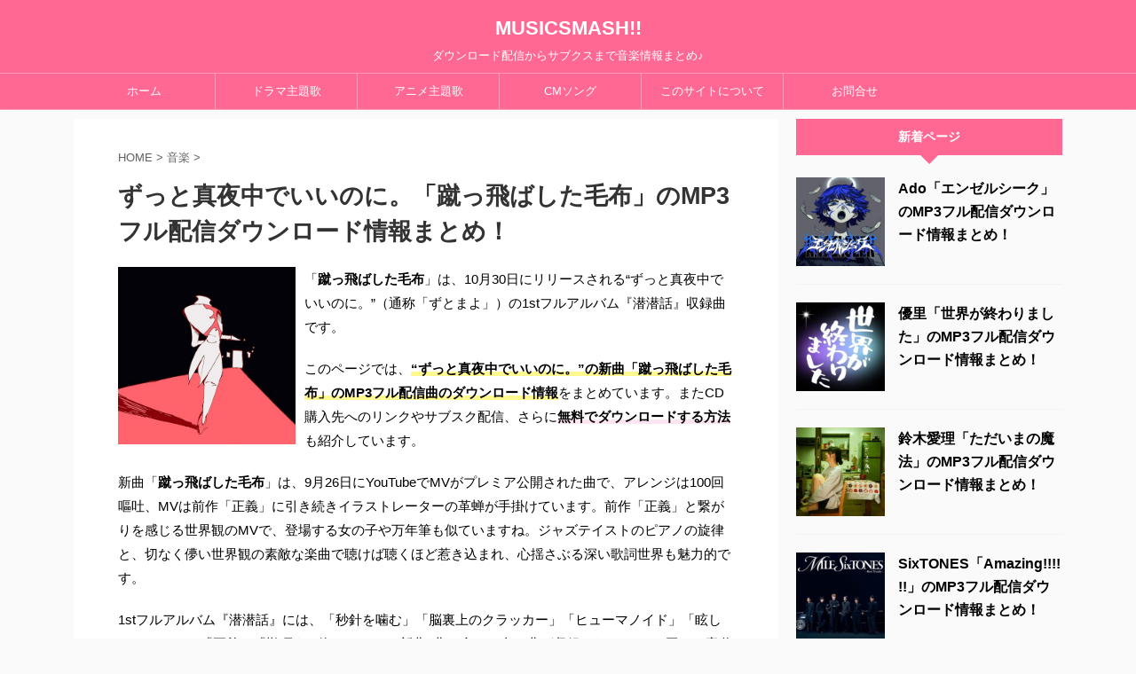

--- FILE ---
content_type: text/html; charset=UTF-8
request_url: https://musicsmash.net/music/210/
body_size: 25649
content:
<!DOCTYPE html>
<!--[if lt IE 7]>
<html class="ie6" dir="ltr" lang="ja" prefix="og: https://ogp.me/ns#"> <![endif]-->
<!--[if IE 7]>
<html class="i7" dir="ltr" lang="ja" prefix="og: https://ogp.me/ns#"> <![endif]-->
<!--[if IE 8]>
<html class="ie" dir="ltr" lang="ja" prefix="og: https://ogp.me/ns#"> <![endif]-->
<!--[if gt IE 8]><!-->
<html dir="ltr" lang="ja" prefix="og: https://ogp.me/ns#" class="">
	<!--<![endif]-->
	<head prefix="og: http://ogp.me/ns# fb: http://ogp.me/ns/fb# article: http://ogp.me/ns/article#">
		<meta charset="UTF-8" >
		<meta name="viewport" content="width=device-width,initial-scale=1.0,user-scalable=no,viewport-fit=cover">
		<meta name="format-detection" content="telephone=no" >

		
		<link rel="alternate" type="application/rss+xml" title="MUSICSMASH!! RSS Feed" href="https://musicsmash.net/feed/" />
		<link rel="pingback" href="https://musicsmash.net/xmlrpc.php" >
		<!--[if lt IE 9]>
		<script src="https://musicsmash.net/wp-content/themes/musicsmash/js/html5shiv.js"></script>
		<![endif]-->
				
		<!-- All in One SEO 4.9.3 - aioseo.com -->
	<meta name="description" content="このページでは、“ずっと真夜中でいいのに。”の新曲「蹴っ飛ばした毛布」のMP3フル配信曲のダウンロード情報をまとめています。またCD購入先へのリンクやサブスク配信、さらに無料でダウンロードする方法も紹介しています。" />
	<meta name="robots" content="max-image-preview:large" />
	<meta name="author" content="musicsmash"/>
	<link rel="canonical" href="https://musicsmash.net/music/210/" />
	<meta name="generator" content="All in One SEO (AIOSEO) 4.9.3" />
		<meta property="og:locale" content="ja_JP" />
		<meta property="og:site_name" content="MUSICSMASH!! | ダウンロード配信からサブクスまで音楽情報まとめ♪" />
		<meta property="og:type" content="article" />
		<meta property="og:title" content="ずっと真夜中でいいのに。「蹴っ飛ばした毛布」のMP3フル配信ダウンロード情報まとめ！ | MUSICSMASH!!" />
		<meta property="og:description" content="このページでは、“ずっと真夜中でいいのに。”の新曲「蹴っ飛ばした毛布」のMP3フル配信曲のダウンロード情報をまとめています。またCD購入先へのリンクやサブスク配信、さらに無料でダウンロードする方法も紹介しています。" />
		<meta property="og:url" content="https://musicsmash.net/music/210/" />
		<meta property="article:published_time" content="2019-10-04T12:01:07+00:00" />
		<meta property="article:modified_time" content="2019-10-04T12:01:07+00:00" />
		<meta name="twitter:card" content="summary" />
		<meta name="twitter:title" content="ずっと真夜中でいいのに。「蹴っ飛ばした毛布」のMP3フル配信ダウンロード情報まとめ！ | MUSICSMASH!!" />
		<meta name="twitter:description" content="このページでは、“ずっと真夜中でいいのに。”の新曲「蹴っ飛ばした毛布」のMP3フル配信曲のダウンロード情報をまとめています。またCD購入先へのリンクやサブスク配信、さらに無料でダウンロードする方法も紹介しています。" />
		<script type="application/ld+json" class="aioseo-schema">
			{"@context":"https:\/\/schema.org","@graph":[{"@type":"Article","@id":"https:\/\/musicsmash.net\/music\/210\/#article","name":"\u305a\u3063\u3068\u771f\u591c\u4e2d\u3067\u3044\u3044\u306e\u306b\u3002\u300c\u8e74\u3063\u98db\u3070\u3057\u305f\u6bdb\u5e03\u300d\u306eMP3\u30d5\u30eb\u914d\u4fe1\u30c0\u30a6\u30f3\u30ed\u30fc\u30c9\u60c5\u5831\u307e\u3068\u3081\uff01 | MUSICSMASH!!","headline":"\u305a\u3063\u3068\u771f\u591c\u4e2d\u3067\u3044\u3044\u306e\u306b\u3002\u300c\u8e74\u3063\u98db\u3070\u3057\u305f\u6bdb\u5e03\u300d\u306eMP3\u30d5\u30eb\u914d\u4fe1\u30c0\u30a6\u30f3\u30ed\u30fc\u30c9\u60c5\u5831\u307e\u3068\u3081\uff01","author":{"@id":"https:\/\/musicsmash.net\/author\/musicsmash\/#author"},"publisher":{"@id":"https:\/\/musicsmash.net\/#organization"},"image":{"@type":"ImageObject","url":"https:\/\/musicsmash.net\/wp-content\/uploads\/2019\/10\/210.jpg","width":500,"height":500},"datePublished":"2019-10-04T21:01:07+09:00","dateModified":"2019-10-04T21:01:07+09:00","inLanguage":"ja","mainEntityOfPage":{"@id":"https:\/\/musicsmash.net\/music\/210\/#webpage"},"isPartOf":{"@id":"https:\/\/musicsmash.net\/music\/210\/#webpage"},"articleSection":"\u97f3\u697d, \u305a\u3063\u3068\u771f\u591c\u4e2d\u3067\u3044\u3044\u306e\u306b\u3002"},{"@type":"BreadcrumbList","@id":"https:\/\/musicsmash.net\/music\/210\/#breadcrumblist","itemListElement":[{"@type":"ListItem","@id":"https:\/\/musicsmash.net#listItem","position":1,"name":"Home","item":"https:\/\/musicsmash.net","nextItem":{"@type":"ListItem","@id":"https:\/\/musicsmash.net\/category\/music\/#listItem","name":"\u97f3\u697d"}},{"@type":"ListItem","@id":"https:\/\/musicsmash.net\/category\/music\/#listItem","position":2,"name":"\u97f3\u697d","item":"https:\/\/musicsmash.net\/category\/music\/","nextItem":{"@type":"ListItem","@id":"https:\/\/musicsmash.net\/music\/210\/#listItem","name":"\u305a\u3063\u3068\u771f\u591c\u4e2d\u3067\u3044\u3044\u306e\u306b\u3002\u300c\u8e74\u3063\u98db\u3070\u3057\u305f\u6bdb\u5e03\u300d\u306eMP3\u30d5\u30eb\u914d\u4fe1\u30c0\u30a6\u30f3\u30ed\u30fc\u30c9\u60c5\u5831\u307e\u3068\u3081\uff01"},"previousItem":{"@type":"ListItem","@id":"https:\/\/musicsmash.net#listItem","name":"Home"}},{"@type":"ListItem","@id":"https:\/\/musicsmash.net\/music\/210\/#listItem","position":3,"name":"\u305a\u3063\u3068\u771f\u591c\u4e2d\u3067\u3044\u3044\u306e\u306b\u3002\u300c\u8e74\u3063\u98db\u3070\u3057\u305f\u6bdb\u5e03\u300d\u306eMP3\u30d5\u30eb\u914d\u4fe1\u30c0\u30a6\u30f3\u30ed\u30fc\u30c9\u60c5\u5831\u307e\u3068\u3081\uff01","previousItem":{"@type":"ListItem","@id":"https:\/\/musicsmash.net\/category\/music\/#listItem","name":"\u97f3\u697d"}}]},{"@type":"Organization","@id":"https:\/\/musicsmash.net\/#organization","name":"MUSICSMASH!!","description":"\u30c0\u30a6\u30f3\u30ed\u30fc\u30c9\u914d\u4fe1\u304b\u3089\u30b5\u30d6\u30af\u30b9\u307e\u3067\u97f3\u697d\u60c5\u5831\u307e\u3068\u3081\u266a","url":"https:\/\/musicsmash.net\/"},{"@type":"Person","@id":"https:\/\/musicsmash.net\/author\/musicsmash\/#author","url":"https:\/\/musicsmash.net\/author\/musicsmash\/","name":"musicsmash","image":{"@type":"ImageObject","@id":"https:\/\/musicsmash.net\/music\/210\/#authorImage","url":"https:\/\/secure.gravatar.com\/avatar\/878b7642e6267abc9123da7307e066e00e883436029eee20a5504b8c46ffb566?s=96&d=mm&r=g","width":96,"height":96,"caption":"musicsmash"}},{"@type":"WebPage","@id":"https:\/\/musicsmash.net\/music\/210\/#webpage","url":"https:\/\/musicsmash.net\/music\/210\/","name":"\u305a\u3063\u3068\u771f\u591c\u4e2d\u3067\u3044\u3044\u306e\u306b\u3002\u300c\u8e74\u3063\u98db\u3070\u3057\u305f\u6bdb\u5e03\u300d\u306eMP3\u30d5\u30eb\u914d\u4fe1\u30c0\u30a6\u30f3\u30ed\u30fc\u30c9\u60c5\u5831\u307e\u3068\u3081\uff01 | MUSICSMASH!!","description":"\u3053\u306e\u30da\u30fc\u30b8\u3067\u306f\u3001\u201c\u305a\u3063\u3068\u771f\u591c\u4e2d\u3067\u3044\u3044\u306e\u306b\u3002\u201d\u306e\u65b0\u66f2\u300c\u8e74\u3063\u98db\u3070\u3057\u305f\u6bdb\u5e03\u300d\u306eMP3\u30d5\u30eb\u914d\u4fe1\u66f2\u306e\u30c0\u30a6\u30f3\u30ed\u30fc\u30c9\u60c5\u5831\u3092\u307e\u3068\u3081\u3066\u3044\u307e\u3059\u3002\u307e\u305fCD\u8cfc\u5165\u5148\u3078\u306e\u30ea\u30f3\u30af\u3084\u30b5\u30d6\u30b9\u30af\u914d\u4fe1\u3001\u3055\u3089\u306b\u7121\u6599\u3067\u30c0\u30a6\u30f3\u30ed\u30fc\u30c9\u3059\u308b\u65b9\u6cd5\u3082\u7d39\u4ecb\u3057\u3066\u3044\u307e\u3059\u3002","inLanguage":"ja","isPartOf":{"@id":"https:\/\/musicsmash.net\/#website"},"breadcrumb":{"@id":"https:\/\/musicsmash.net\/music\/210\/#breadcrumblist"},"author":{"@id":"https:\/\/musicsmash.net\/author\/musicsmash\/#author"},"creator":{"@id":"https:\/\/musicsmash.net\/author\/musicsmash\/#author"},"image":{"@type":"ImageObject","url":"https:\/\/musicsmash.net\/wp-content\/uploads\/2019\/10\/210.jpg","@id":"https:\/\/musicsmash.net\/music\/210\/#mainImage","width":500,"height":500},"primaryImageOfPage":{"@id":"https:\/\/musicsmash.net\/music\/210\/#mainImage"},"datePublished":"2019-10-04T21:01:07+09:00","dateModified":"2019-10-04T21:01:07+09:00"},{"@type":"WebSite","@id":"https:\/\/musicsmash.net\/#website","url":"https:\/\/musicsmash.net\/","name":"MUSICSMASH!!","description":"\u30c0\u30a6\u30f3\u30ed\u30fc\u30c9\u914d\u4fe1\u304b\u3089\u30b5\u30d6\u30af\u30b9\u307e\u3067\u97f3\u697d\u60c5\u5831\u307e\u3068\u3081\u266a","inLanguage":"ja","publisher":{"@id":"https:\/\/musicsmash.net\/#organization"}}]}
		</script>
		<!-- All in One SEO -->

<title>ずっと真夜中でいいのに。「蹴っ飛ばした毛布」のMP3フル配信ダウンロード情報まとめ！ | MUSICSMASH!!</title>
<link rel='dns-prefetch' href='//ajax.googleapis.com' />
<link rel='dns-prefetch' href='//www.googletagmanager.com' />
<link rel='dns-prefetch' href='//stats.wp.com' />
<link rel="alternate" title="oEmbed (JSON)" type="application/json+oembed" href="https://musicsmash.net/wp-json/oembed/1.0/embed?url=https%3A%2F%2Fmusicsmash.net%2Fmusic%2F210%2F" />
<link rel="alternate" title="oEmbed (XML)" type="text/xml+oembed" href="https://musicsmash.net/wp-json/oembed/1.0/embed?url=https%3A%2F%2Fmusicsmash.net%2Fmusic%2F210%2F&#038;format=xml" />
<style id='wp-img-auto-sizes-contain-inline-css' type='text/css'>
img:is([sizes=auto i],[sizes^="auto," i]){contain-intrinsic-size:3000px 1500px}
/*# sourceURL=wp-img-auto-sizes-contain-inline-css */
</style>
<style id='wp-emoji-styles-inline-css' type='text/css'>

	img.wp-smiley, img.emoji {
		display: inline !important;
		border: none !important;
		box-shadow: none !important;
		height: 1em !important;
		width: 1em !important;
		margin: 0 0.07em !important;
		vertical-align: -0.1em !important;
		background: none !important;
		padding: 0 !important;
	}
/*# sourceURL=wp-emoji-styles-inline-css */
</style>
<style id='wp-block-library-inline-css' type='text/css'>
:root{--wp-block-synced-color:#7a00df;--wp-block-synced-color--rgb:122,0,223;--wp-bound-block-color:var(--wp-block-synced-color);--wp-editor-canvas-background:#ddd;--wp-admin-theme-color:#007cba;--wp-admin-theme-color--rgb:0,124,186;--wp-admin-theme-color-darker-10:#006ba1;--wp-admin-theme-color-darker-10--rgb:0,107,160.5;--wp-admin-theme-color-darker-20:#005a87;--wp-admin-theme-color-darker-20--rgb:0,90,135;--wp-admin-border-width-focus:2px}@media (min-resolution:192dpi){:root{--wp-admin-border-width-focus:1.5px}}.wp-element-button{cursor:pointer}:root .has-very-light-gray-background-color{background-color:#eee}:root .has-very-dark-gray-background-color{background-color:#313131}:root .has-very-light-gray-color{color:#eee}:root .has-very-dark-gray-color{color:#313131}:root .has-vivid-green-cyan-to-vivid-cyan-blue-gradient-background{background:linear-gradient(135deg,#00d084,#0693e3)}:root .has-purple-crush-gradient-background{background:linear-gradient(135deg,#34e2e4,#4721fb 50%,#ab1dfe)}:root .has-hazy-dawn-gradient-background{background:linear-gradient(135deg,#faaca8,#dad0ec)}:root .has-subdued-olive-gradient-background{background:linear-gradient(135deg,#fafae1,#67a671)}:root .has-atomic-cream-gradient-background{background:linear-gradient(135deg,#fdd79a,#004a59)}:root .has-nightshade-gradient-background{background:linear-gradient(135deg,#330968,#31cdcf)}:root .has-midnight-gradient-background{background:linear-gradient(135deg,#020381,#2874fc)}:root{--wp--preset--font-size--normal:16px;--wp--preset--font-size--huge:42px}.has-regular-font-size{font-size:1em}.has-larger-font-size{font-size:2.625em}.has-normal-font-size{font-size:var(--wp--preset--font-size--normal)}.has-huge-font-size{font-size:var(--wp--preset--font-size--huge)}.has-text-align-center{text-align:center}.has-text-align-left{text-align:left}.has-text-align-right{text-align:right}.has-fit-text{white-space:nowrap!important}#end-resizable-editor-section{display:none}.aligncenter{clear:both}.items-justified-left{justify-content:flex-start}.items-justified-center{justify-content:center}.items-justified-right{justify-content:flex-end}.items-justified-space-between{justify-content:space-between}.screen-reader-text{border:0;clip-path:inset(50%);height:1px;margin:-1px;overflow:hidden;padding:0;position:absolute;width:1px;word-wrap:normal!important}.screen-reader-text:focus{background-color:#ddd;clip-path:none;color:#444;display:block;font-size:1em;height:auto;left:5px;line-height:normal;padding:15px 23px 14px;text-decoration:none;top:5px;width:auto;z-index:100000}html :where(.has-border-color){border-style:solid}html :where([style*=border-top-color]){border-top-style:solid}html :where([style*=border-right-color]){border-right-style:solid}html :where([style*=border-bottom-color]){border-bottom-style:solid}html :where([style*=border-left-color]){border-left-style:solid}html :where([style*=border-width]){border-style:solid}html :where([style*=border-top-width]){border-top-style:solid}html :where([style*=border-right-width]){border-right-style:solid}html :where([style*=border-bottom-width]){border-bottom-style:solid}html :where([style*=border-left-width]){border-left-style:solid}html :where(img[class*=wp-image-]){height:auto;max-width:100%}:where(figure){margin:0 0 1em}html :where(.is-position-sticky){--wp-admin--admin-bar--position-offset:var(--wp-admin--admin-bar--height,0px)}@media screen and (max-width:600px){html :where(.is-position-sticky){--wp-admin--admin-bar--position-offset:0px}}

/*# sourceURL=wp-block-library-inline-css */
</style><style id='global-styles-inline-css' type='text/css'>
:root{--wp--preset--aspect-ratio--square: 1;--wp--preset--aspect-ratio--4-3: 4/3;--wp--preset--aspect-ratio--3-4: 3/4;--wp--preset--aspect-ratio--3-2: 3/2;--wp--preset--aspect-ratio--2-3: 2/3;--wp--preset--aspect-ratio--16-9: 16/9;--wp--preset--aspect-ratio--9-16: 9/16;--wp--preset--color--black: #000000;--wp--preset--color--cyan-bluish-gray: #abb8c3;--wp--preset--color--white: #ffffff;--wp--preset--color--pale-pink: #f78da7;--wp--preset--color--vivid-red: #cf2e2e;--wp--preset--color--luminous-vivid-orange: #ff6900;--wp--preset--color--luminous-vivid-amber: #fcb900;--wp--preset--color--light-green-cyan: #7bdcb5;--wp--preset--color--vivid-green-cyan: #00d084;--wp--preset--color--pale-cyan-blue: #8ed1fc;--wp--preset--color--vivid-cyan-blue: #0693e3;--wp--preset--color--vivid-purple: #9b51e0;--wp--preset--gradient--vivid-cyan-blue-to-vivid-purple: linear-gradient(135deg,rgb(6,147,227) 0%,rgb(155,81,224) 100%);--wp--preset--gradient--light-green-cyan-to-vivid-green-cyan: linear-gradient(135deg,rgb(122,220,180) 0%,rgb(0,208,130) 100%);--wp--preset--gradient--luminous-vivid-amber-to-luminous-vivid-orange: linear-gradient(135deg,rgb(252,185,0) 0%,rgb(255,105,0) 100%);--wp--preset--gradient--luminous-vivid-orange-to-vivid-red: linear-gradient(135deg,rgb(255,105,0) 0%,rgb(207,46,46) 100%);--wp--preset--gradient--very-light-gray-to-cyan-bluish-gray: linear-gradient(135deg,rgb(238,238,238) 0%,rgb(169,184,195) 100%);--wp--preset--gradient--cool-to-warm-spectrum: linear-gradient(135deg,rgb(74,234,220) 0%,rgb(151,120,209) 20%,rgb(207,42,186) 40%,rgb(238,44,130) 60%,rgb(251,105,98) 80%,rgb(254,248,76) 100%);--wp--preset--gradient--blush-light-purple: linear-gradient(135deg,rgb(255,206,236) 0%,rgb(152,150,240) 100%);--wp--preset--gradient--blush-bordeaux: linear-gradient(135deg,rgb(254,205,165) 0%,rgb(254,45,45) 50%,rgb(107,0,62) 100%);--wp--preset--gradient--luminous-dusk: linear-gradient(135deg,rgb(255,203,112) 0%,rgb(199,81,192) 50%,rgb(65,88,208) 100%);--wp--preset--gradient--pale-ocean: linear-gradient(135deg,rgb(255,245,203) 0%,rgb(182,227,212) 50%,rgb(51,167,181) 100%);--wp--preset--gradient--electric-grass: linear-gradient(135deg,rgb(202,248,128) 0%,rgb(113,206,126) 100%);--wp--preset--gradient--midnight: linear-gradient(135deg,rgb(2,3,129) 0%,rgb(40,116,252) 100%);--wp--preset--font-size--small: 13px;--wp--preset--font-size--medium: 20px;--wp--preset--font-size--large: 36px;--wp--preset--font-size--x-large: 42px;--wp--preset--spacing--20: 0.44rem;--wp--preset--spacing--30: 0.67rem;--wp--preset--spacing--40: 1rem;--wp--preset--spacing--50: 1.5rem;--wp--preset--spacing--60: 2.25rem;--wp--preset--spacing--70: 3.38rem;--wp--preset--spacing--80: 5.06rem;--wp--preset--shadow--natural: 6px 6px 9px rgba(0, 0, 0, 0.2);--wp--preset--shadow--deep: 12px 12px 50px rgba(0, 0, 0, 0.4);--wp--preset--shadow--sharp: 6px 6px 0px rgba(0, 0, 0, 0.2);--wp--preset--shadow--outlined: 6px 6px 0px -3px rgb(255, 255, 255), 6px 6px rgb(0, 0, 0);--wp--preset--shadow--crisp: 6px 6px 0px rgb(0, 0, 0);}:where(.is-layout-flex){gap: 0.5em;}:where(.is-layout-grid){gap: 0.5em;}body .is-layout-flex{display: flex;}.is-layout-flex{flex-wrap: wrap;align-items: center;}.is-layout-flex > :is(*, div){margin: 0;}body .is-layout-grid{display: grid;}.is-layout-grid > :is(*, div){margin: 0;}:where(.wp-block-columns.is-layout-flex){gap: 2em;}:where(.wp-block-columns.is-layout-grid){gap: 2em;}:where(.wp-block-post-template.is-layout-flex){gap: 1.25em;}:where(.wp-block-post-template.is-layout-grid){gap: 1.25em;}.has-black-color{color: var(--wp--preset--color--black) !important;}.has-cyan-bluish-gray-color{color: var(--wp--preset--color--cyan-bluish-gray) !important;}.has-white-color{color: var(--wp--preset--color--white) !important;}.has-pale-pink-color{color: var(--wp--preset--color--pale-pink) !important;}.has-vivid-red-color{color: var(--wp--preset--color--vivid-red) !important;}.has-luminous-vivid-orange-color{color: var(--wp--preset--color--luminous-vivid-orange) !important;}.has-luminous-vivid-amber-color{color: var(--wp--preset--color--luminous-vivid-amber) !important;}.has-light-green-cyan-color{color: var(--wp--preset--color--light-green-cyan) !important;}.has-vivid-green-cyan-color{color: var(--wp--preset--color--vivid-green-cyan) !important;}.has-pale-cyan-blue-color{color: var(--wp--preset--color--pale-cyan-blue) !important;}.has-vivid-cyan-blue-color{color: var(--wp--preset--color--vivid-cyan-blue) !important;}.has-vivid-purple-color{color: var(--wp--preset--color--vivid-purple) !important;}.has-black-background-color{background-color: var(--wp--preset--color--black) !important;}.has-cyan-bluish-gray-background-color{background-color: var(--wp--preset--color--cyan-bluish-gray) !important;}.has-white-background-color{background-color: var(--wp--preset--color--white) !important;}.has-pale-pink-background-color{background-color: var(--wp--preset--color--pale-pink) !important;}.has-vivid-red-background-color{background-color: var(--wp--preset--color--vivid-red) !important;}.has-luminous-vivid-orange-background-color{background-color: var(--wp--preset--color--luminous-vivid-orange) !important;}.has-luminous-vivid-amber-background-color{background-color: var(--wp--preset--color--luminous-vivid-amber) !important;}.has-light-green-cyan-background-color{background-color: var(--wp--preset--color--light-green-cyan) !important;}.has-vivid-green-cyan-background-color{background-color: var(--wp--preset--color--vivid-green-cyan) !important;}.has-pale-cyan-blue-background-color{background-color: var(--wp--preset--color--pale-cyan-blue) !important;}.has-vivid-cyan-blue-background-color{background-color: var(--wp--preset--color--vivid-cyan-blue) !important;}.has-vivid-purple-background-color{background-color: var(--wp--preset--color--vivid-purple) !important;}.has-black-border-color{border-color: var(--wp--preset--color--black) !important;}.has-cyan-bluish-gray-border-color{border-color: var(--wp--preset--color--cyan-bluish-gray) !important;}.has-white-border-color{border-color: var(--wp--preset--color--white) !important;}.has-pale-pink-border-color{border-color: var(--wp--preset--color--pale-pink) !important;}.has-vivid-red-border-color{border-color: var(--wp--preset--color--vivid-red) !important;}.has-luminous-vivid-orange-border-color{border-color: var(--wp--preset--color--luminous-vivid-orange) !important;}.has-luminous-vivid-amber-border-color{border-color: var(--wp--preset--color--luminous-vivid-amber) !important;}.has-light-green-cyan-border-color{border-color: var(--wp--preset--color--light-green-cyan) !important;}.has-vivid-green-cyan-border-color{border-color: var(--wp--preset--color--vivid-green-cyan) !important;}.has-pale-cyan-blue-border-color{border-color: var(--wp--preset--color--pale-cyan-blue) !important;}.has-vivid-cyan-blue-border-color{border-color: var(--wp--preset--color--vivid-cyan-blue) !important;}.has-vivid-purple-border-color{border-color: var(--wp--preset--color--vivid-purple) !important;}.has-vivid-cyan-blue-to-vivid-purple-gradient-background{background: var(--wp--preset--gradient--vivid-cyan-blue-to-vivid-purple) !important;}.has-light-green-cyan-to-vivid-green-cyan-gradient-background{background: var(--wp--preset--gradient--light-green-cyan-to-vivid-green-cyan) !important;}.has-luminous-vivid-amber-to-luminous-vivid-orange-gradient-background{background: var(--wp--preset--gradient--luminous-vivid-amber-to-luminous-vivid-orange) !important;}.has-luminous-vivid-orange-to-vivid-red-gradient-background{background: var(--wp--preset--gradient--luminous-vivid-orange-to-vivid-red) !important;}.has-very-light-gray-to-cyan-bluish-gray-gradient-background{background: var(--wp--preset--gradient--very-light-gray-to-cyan-bluish-gray) !important;}.has-cool-to-warm-spectrum-gradient-background{background: var(--wp--preset--gradient--cool-to-warm-spectrum) !important;}.has-blush-light-purple-gradient-background{background: var(--wp--preset--gradient--blush-light-purple) !important;}.has-blush-bordeaux-gradient-background{background: var(--wp--preset--gradient--blush-bordeaux) !important;}.has-luminous-dusk-gradient-background{background: var(--wp--preset--gradient--luminous-dusk) !important;}.has-pale-ocean-gradient-background{background: var(--wp--preset--gradient--pale-ocean) !important;}.has-electric-grass-gradient-background{background: var(--wp--preset--gradient--electric-grass) !important;}.has-midnight-gradient-background{background: var(--wp--preset--gradient--midnight) !important;}.has-small-font-size{font-size: var(--wp--preset--font-size--small) !important;}.has-medium-font-size{font-size: var(--wp--preset--font-size--medium) !important;}.has-large-font-size{font-size: var(--wp--preset--font-size--large) !important;}.has-x-large-font-size{font-size: var(--wp--preset--font-size--x-large) !important;}
/*# sourceURL=global-styles-inline-css */
</style>

<style id='classic-theme-styles-inline-css' type='text/css'>
/*! This file is auto-generated */
.wp-block-button__link{color:#fff;background-color:#32373c;border-radius:9999px;box-shadow:none;text-decoration:none;padding:calc(.667em + 2px) calc(1.333em + 2px);font-size:1.125em}.wp-block-file__button{background:#32373c;color:#fff;text-decoration:none}
/*# sourceURL=/wp-includes/css/classic-themes.min.css */
</style>
<link rel='stylesheet' id='contact-form-7-css' href='https://musicsmash.net/wp-content/plugins/contact-form-7/includes/css/styles.css?ver=6.1.4' type='text/css' media='all' />
<link rel='stylesheet' id='toc-screen-css' href='https://musicsmash.net/wp-content/plugins/table-of-contents-plus/screen.min.css?ver=2212' type='text/css' media='all' />
<link rel='stylesheet' id='wpal-css' href='https://musicsmash.net/wp-content/plugins/wp-applink/assets/css/style.css?ver=0.4.1' type='text/css' media='all' />
<link rel='stylesheet' id='normalize-css' href='https://musicsmash.net/wp-content/themes/musicsmash/css/normalize.css?ver=1.5.9' type='text/css' media='all' />
<link rel='stylesheet' id='font-awesome-css' href='https://musicsmash.net/wp-content/themes/musicsmash/css/fontawesome/css/font-awesome.min.css?ver=4.7.0' type='text/css' media='all' />
<link rel='stylesheet' id='font-awesome-animation-css' href='https://musicsmash.net/wp-content/themes/musicsmash/css/fontawesome/css/font-awesome-animation.min.css?ver=6.9' type='text/css' media='all' />
<link rel='stylesheet' id='st_svg-css' href='https://musicsmash.net/wp-content/themes/musicsmash/st_svg/style.css?ver=6.9' type='text/css' media='all' />
<link rel='stylesheet' id='slick-css' href='https://musicsmash.net/wp-content/themes/musicsmash/vendor/slick/slick.css?ver=1.8.0' type='text/css' media='all' />
<link rel='stylesheet' id='slick-theme-css' href='https://musicsmash.net/wp-content/themes/musicsmash/vendor/slick/slick-theme.css?ver=1.8.0' type='text/css' media='all' />
<link rel='stylesheet' id='style-css' href='https://musicsmash.net/wp-content/themes/musicsmash/style.css?ver=6.9' type='text/css' media='all' />
<link rel='stylesheet' id='child-style-css' href='https://musicsmash.net/wp-content/themes/musicsmash-child/style.css?ver=6.9' type='text/css' media='all' />
<link rel='stylesheet' id='single-css' href='https://musicsmash.net/wp-content/themes/musicsmash/st-rankcss.php' type='text/css' media='all' />
<link rel='stylesheet' id='amazonjs-css' href='https://musicsmash.net/wp-content/plugins/amazonjs/css/amazonjs.css?ver=0.10' type='text/css' media='all' />
<link rel='stylesheet' id='wp-associate-post-r2-css' href='https://musicsmash.net/wp-content/plugins/wp-associate-post-r2/css/skin-standard.css?ver=5.0.1' type='text/css' media='all' />
<link rel='stylesheet' id='st-themecss-css' href='https://musicsmash.net/wp-content/themes/musicsmash/st-themecss-loader.php?ver=6.9' type='text/css' media='all' />
<link rel="https://api.w.org/" href="https://musicsmash.net/wp-json/" /><link rel="alternate" title="JSON" type="application/json" href="https://musicsmash.net/wp-json/wp/v2/posts/210" /><link rel='shortlink' href='https://musicsmash.net/?p=210' />
<meta name="generator" content="Site Kit by Google 1.170.0" />	<style>img#wpstats{display:none}</style>
		<script type="text/javascript" src="//ajax.googleapis.com/ajax/libs/jquery/1.11.3/jquery.min.js?ver=1.11.3" id="jquery-js"></script>
<meta name="robots" content="index, follow" />
<script async src="https://pagead2.googlesyndication.com/pagead/js/adsbygoogle.js?client=ca-pub-4058019094183090"
     crossorigin="anonymous"></script>
<link rel="canonical" href="https://musicsmash.net/music/210/" />

<!-- Site Kit が追加した Google AdSense メタタグ -->
<meta name="google-adsense-platform-account" content="ca-host-pub-2644536267352236">
<meta name="google-adsense-platform-domain" content="sitekit.withgoogle.com">
<!-- Site Kit が追加した End Google AdSense メタタグ -->
<style type="text/css">
.no-js .native-lazyload-js-fallback {
	display: none;
}
</style>
		<link rel="icon" href="https://musicsmash.net/wp-content/uploads/2020/09/cropped-musicsmash-32x32.png" sizes="32x32" />
<link rel="icon" href="https://musicsmash.net/wp-content/uploads/2020/09/cropped-musicsmash-192x192.png" sizes="192x192" />
<link rel="apple-touch-icon" href="https://musicsmash.net/wp-content/uploads/2020/09/cropped-musicsmash-180x180.png" />
<meta name="msapplication-TileImage" content="https://musicsmash.net/wp-content/uploads/2020/09/cropped-musicsmash-270x270.png" />
			<script>
		(function (i, s, o, g, r, a, m) {
			i['GoogleAnalyticsObject'] = r;
			i[r] = i[r] || function () {
					(i[r].q = i[r].q || []).push(arguments)
				}, i[r].l = 1 * new Date();
			a = s.createElement(o),
				m = s.getElementsByTagName(o)[0];
			a.async = 1;
			a.src = g;
			m.parentNode.insertBefore(a, m)
		})(window, document, 'script', '//www.google-analytics.com/analytics.js', 'ga');

		ga('create', 'UA-59344654-15', 'auto');
		ga('send', 'pageview');

	</script>
					


<script>
jQuery(function(){
    jQuery('.st-btn-open').click(function(){
        jQuery(this).next('.st-slidebox').stop(true, true).slideToggle();
    });
});
</script>
	<script>
		jQuery(function(){
		jQuery('.post h2 , .h2modoki').wrapInner('<span class="st-dash-design"></span>');
		}) 
	</script>

<script>
	jQuery(function(){
		jQuery("#toc_container:not(:has(ul ul))").addClass("only-toc");
		jQuery(".st-ac-box ul:has(.cat-item)").each(function(){
			jQuery(this).addClass("st-ac-cat");
		});
	});
</script>

<script>
	jQuery(function(){
						jQuery('.st-star').parent('.rankh4').css('padding-bottom','5px'); // スターがある場合のランキング見出し調整
	});
</script>
			</head>
	<body class="wp-singular post-template-default single single-post postid-210 single-format-standard wp-theme-musicsmash wp-child-theme-musicsmash-child not-front-page" >
				<div id="st-ami">
				<div id="wrapper" class="">
				<div id="wrapper-in">
					<header id="st-headwide">
						<div id="headbox-bg">
							<div class="clearfix" id="headbox">
										<nav id="s-navi" class="pcnone">
			<dl class="acordion">
				<dt class="trigger">
					<p class="acordion_button"><span class="op"><i class="fa st-svg-menu"></i></span></p>
		
					<!-- 追加メニュー -->
					
					<!-- 追加メニュー2 -->
					
						</dt>

				<dd class="acordion_tree">
					<div class="acordion_tree_content">

						

														<div class="menu-%e3%83%8a%e3%83%93%e3%82%b2%e3%83%bc%e3%82%b7%e3%83%a7%e3%83%b3%e3%83%a1%e3%83%8b%e3%83%a5%e3%83%bc-container"><ul id="menu-%e3%83%8a%e3%83%93%e3%82%b2%e3%83%bc%e3%82%b7%e3%83%a7%e3%83%b3%e3%83%a1%e3%83%8b%e3%83%a5%e3%83%bc" class="menu"><li id="menu-item-22" class="menu-item menu-item-type-custom menu-item-object-custom menu-item-home menu-item-22"><a href="https://musicsmash.net/"><span class="menu-item-label">ホーム</span></a></li>
<li id="menu-item-4022" class="menu-item menu-item-type-custom menu-item-object-custom menu-item-4022"><a href="https://musicsmash.net/tag/%e3%83%89%e3%83%a9%e3%83%9e%e4%b8%bb%e9%a1%8c%e6%ad%8c/"><span class="menu-item-label">ドラマ主題歌</span></a></li>
<li id="menu-item-4023" class="menu-item menu-item-type-custom menu-item-object-custom menu-item-4023"><a href="https://musicsmash.net/tag/%e3%82%a2%e3%83%8b%e3%83%a1%e4%b8%bb%e9%a1%8c%e6%ad%8c/"><span class="menu-item-label">アニメ主題歌</span></a></li>
<li id="menu-item-4024" class="menu-item menu-item-type-custom menu-item-object-custom menu-item-4024"><a href="https://musicsmash.net/tag/cm%e3%82%bd%e3%83%b3%e3%82%b0/"><span class="menu-item-label">CMソング</span></a></li>
<li id="menu-item-24" class="menu-item menu-item-type-post_type menu-item-object-page menu-item-privacy-policy menu-item-24"><a rel="privacy-policy" href="https://musicsmash.net/privacy-policy/"><span class="menu-item-label">このサイトについて</span></a></li>
<li id="menu-item-23" class="menu-item menu-item-type-post_type menu-item-object-page menu-item-23"><a href="https://musicsmash.net/inquiry/"><span class="menu-item-label">お問合せ</span></a></li>
</ul></div>							<div class="clear"></div>

						
					</div>
				</dd>
			</dl>
		</nav>
										<div id="header-l">
										
            
			
				<!-- ロゴ又はブログ名 -->
				                
					<p class="sitename sitenametop"><a href="https://musicsmash.net/">
  						                      		  MUSICSMASH!!                   		               		 </a></p>
                     
   				          		<!-- ロゴ又はブログ名ここまで -->
                
           		<!-- キャプション -->
           							<p class="descr">
						ダウンロード配信からサブクスまで音楽情報まとめ♪					</p>
				
			
		
    									</div><!-- /#header-l -->
								<div id="header-r" class="smanone">
																		
								</div><!-- /#header-r -->
							</div><!-- /#headbox-bg -->
						</div><!-- /#headbox clearfix -->

						
						
						
											
<div id="gazou-wide">
			<div id="st-menubox">
			<div id="st-menuwide">
				<nav class="smanone clearfix"><ul id="menu-%e3%83%8a%e3%83%93%e3%82%b2%e3%83%bc%e3%82%b7%e3%83%a7%e3%83%b3%e3%83%a1%e3%83%8b%e3%83%a5%e3%83%bc-1" class="menu"><li class="menu-item menu-item-type-custom menu-item-object-custom menu-item-home menu-item-22"><a href="https://musicsmash.net/">ホーム</a></li>
<li class="menu-item menu-item-type-custom menu-item-object-custom menu-item-4022"><a href="https://musicsmash.net/tag/%e3%83%89%e3%83%a9%e3%83%9e%e4%b8%bb%e9%a1%8c%e6%ad%8c/">ドラマ主題歌</a></li>
<li class="menu-item menu-item-type-custom menu-item-object-custom menu-item-4023"><a href="https://musicsmash.net/tag/%e3%82%a2%e3%83%8b%e3%83%a1%e4%b8%bb%e9%a1%8c%e6%ad%8c/">アニメ主題歌</a></li>
<li class="menu-item menu-item-type-custom menu-item-object-custom menu-item-4024"><a href="https://musicsmash.net/tag/cm%e3%82%bd%e3%83%b3%e3%82%b0/">CMソング</a></li>
<li class="menu-item menu-item-type-post_type menu-item-object-page menu-item-privacy-policy menu-item-24"><a rel="privacy-policy" href="https://musicsmash.net/privacy-policy/">このサイトについて</a></li>
<li class="menu-item menu-item-type-post_type menu-item-object-page menu-item-23"><a href="https://musicsmash.net/inquiry/">お問合せ</a></li>
</ul></nav>			</div>
		</div>
				</div>
					
					
					</header>

					

					<div id="content-w">

					
					
<div id="content" class="clearfix">
	<div id="contentInner">

		<main>
			<article>
				<div id="post-210" class="st-post post-210 post type-post status-publish format-standard has-post-thumbnail hentry category-music tag-22">

			
									

					<!--ぱんくず -->
										<div id="breadcrumb">
					<ol itemscope itemtype="http://schema.org/BreadcrumbList">
							 <li itemprop="itemListElement" itemscope
      itemtype="http://schema.org/ListItem"><a href="https://musicsmash.net" itemprop="item"><span itemprop="name">HOME</span></a> > <meta itemprop="position" content="1" /></li>
													<li itemprop="itemListElement" itemscope
      itemtype="http://schema.org/ListItem"><a href="https://musicsmash.net/category/music/" itemprop="item">
							<span itemprop="name">音楽</span> </a> &gt;<meta itemprop="position" content="2" /></li> 
											</ol>
					</div>
										<!--/ ぱんくず -->

					<!--ループ開始 -->
										
									

					<h1 class="entry-title">ずっと真夜中でいいのに。「蹴っ飛ばした毛布」のMP3フル配信ダウンロード情報まとめ！</h1>

					<div class="blogbox st-hide">
						<p><span class="kdate">
															投稿日：<time class="updated" datetime="2019-10-04T21:01:07+0900">2019年10月4日</time>
													</span></p>
					</div>

					
					<div class="mainbox">
						<div id="nocopy" ><!-- コピー禁止エリアここから -->
																										
							<div class="entry-content">
								<p class="txt-img"><img decoding="async" src="https://images-fe.ssl-images-amazon.com/images/I/61JAuwCvbWL._SS500.jpg" alt="" /></p>
<p>「<strong>蹴っ飛ばした毛布</strong>」は、10月30日にリリースされる“ずっと真夜中でいいのに。”（通称「ずとまよ」）の1stフルアルバム『潜潜話』収録曲です。</p>
<p>このページでは、<span class="ymarker-s">“ずっと真夜中でいいのに。”の新曲「蹴っ飛ばした毛布」のMP3フル配信曲のダウンロード情報</span>をまとめています。またCD購入先へのリンクやサブスク配信、さらに<span class="rmarker-s">無料でダウンロードする方法</span>も紹介しています。</p>
<p>新曲「<strong>蹴っ飛ばした毛布</strong>」は、9月26日にYouTubeでMVがプレミア公開された曲で、アレンジは100回嘔吐、MVは前作「正義」に引き続きイラストレーターの革蝉が手掛けています。前作「正義」と繋がりを感じる世界観のMVで、登場する女の子や万年筆も似ていますね。ジャズテイストのピアノの旋律と、切なく儚い世界観の素敵な楽曲で聴けば聴くほど惹き込まれ、心揺さぶる深い歌詞世界も魅力的です。</p>
<p>1stフルアルバム『潜潜話』には、「秒針を噛む」「脳裏上のクラッカー」「ヒューマノイド」「眩しいDNAだけ」「正義」「勘冴えて悔しいわ」と新曲7曲を含めた全13曲が収録され、“かなり厚めの魔道書パッケージ仕様”の初回生産限定盤αと“なんちゃら弁当箱パッケージ仕様”の初回生産限定盤βと通常盤がリリースされます。初回生産限定盤αには全13曲のオフボーカルCDも付属しています。またアルバム『潜潜話』のリリースに先駆けて10月2日より新曲「<strong>蹴っ飛ばした毛布</strong>」の先行フル配信がスタートしています。</p>
<p>そんな“ずっと真夜中でいいのに。”が歌う新曲「<strong>蹴っ飛ばした毛布</strong>」は、amazon musicやiTunes Storeなどで通常250円でダウンロード配信され、Apple Musicなどのサブスクでもストリーミング配信されています。</p>
<p>また【<span class="hutoaka">music.jp</span>】なら、特別限定プランの<span class="ymarker-s">３０日間の無料お試し期間</span>を使って“ずっと真夜中でいいのに。”の「<strong>蹴っ飛ばした毛布</strong>」など<span class="rmarker-s">MP3フル配信曲を２曲も無料でダウンロード</span>することができます。</p>
<div class="st-editor-margin" style="margin-bottom: -5px;"><p class="st-minihukidashi" style="background:#F48FB1;color:#fff;margin: 0 0 0 -9px;font-size:80%;"><span style="border-top-color: #F48FB1;"></span>ずっと真夜中でいいのに。の“蹴っ飛ばした毛布”配信まとめ</p></div>
<div class="st-mybox  has-title " style="background:#FFFDE7;border-color:#ef9a9a;border-width:2px;border-radius:5px;margin: 25px 0;"><p class="st-mybox-title" style="color:#ef5350;font-weight:bold;text-shadow: #fff 3px 0px 0px, #fff 2.83487px 0.981584px 0px, #fff 2.35766px 1.85511px 0px, #fff 1.62091px 2.52441px 0px, #fff 0.705713px 2.91581px 0px, #fff -0.287171px 2.98622px 0px, #fff -1.24844px 2.72789px 0px, #fff -2.07227px 2.16926px 0px, #fff -2.66798px 1.37182px 0px, #fff -2.96998px 0.42336px 0px, #fff -2.94502px -0.571704px 0px, #fff -2.59586px -1.50383px 0px, #fff -1.96093px -2.27041px 0px, #fff -1.11013px -2.78704px 0px, #fff -0.137119px -2.99686px 0px, #fff 0.850987px -2.87677px 0px, #fff 1.74541px -2.43999px 0px, #fff 2.44769px -1.73459px 0px, #fff 2.88051px -0.838246px 0px;"><i class="fa fa-check-circle st-css-no" aria-hidden="true"></i>ポイント</p><div class="st-in-mybox">
<p>このページでは“ずっと真夜中でいいのに。”が歌う「<strong>蹴っ飛ばした毛布</strong>」のダウンロード＆購入情報をまとめています。</p>
<div class="maruno">
<ol>
<li>ダウンロード配信サイト一覧</li>
<li>サブスク配信サイト一覧</li>
<li>無料ダウンロード方法♪</li>
<li>CD購入先</li>
</ol>
</div>
</div></div>
<p>■歌詞サイト<br />
<a href="https://www.uta-net.com/song/276698/" target="_blank" rel="nofollow noopener noreferrer">ずっと真夜中でいいのに。 蹴っ飛ばした毛布 歌詞 - 歌ネット</a></p>
<p>■ミュージックビデオ(YouTube)<br />
<a href="https://www.youtube.com/watch?v=iyCRK5WfFOI" target="_blank" rel="nofollow noopener noreferrer">ずっと真夜中でいいのに。『蹴っ飛ばした毛布』MV</a><br />
<div
		class="youtube-container"><iframe loading="lazy" title="ずっと真夜中でいいのに。『蹴っ飛ばした毛布』MV" width="974" height="548" src="https://www.youtube.com/embed/iyCRK5WfFOI?feature=oembed" frameborder="0" allow="accelerometer; autoplay; clipboard-write; encrypted-media; gyroscope; picture-in-picture" allowfullscreen></iframe></div></p>
<div id="toc_container" class="no_bullets"><p class="toc_title">目次</p><ul class="toc_list"><li><a href="#i"><span class="toc_number toc_depth_1">1</span> 「蹴っ飛ばした毛布」の音楽ダウンロード配信サイト</a><ul><li><a href="#iTunes"><span class="toc_number toc_depth_2">1.1</span> iTunes</a></li><li><a href="#amazon"><span class="toc_number toc_depth_2">1.2</span> amazon</a></li></ul></li><li><a href="#i-2"><span class="toc_number toc_depth_1">2</span> 「蹴っ飛ばした毛布」はサブスクでも聴き放題！</a><ul><li><a href="#Amazon_Music_Unlimited"><span class="toc_number toc_depth_2">2.1</span> Amazon Music Unlimited</a></li><li><a href="#Apple_Music"><span class="toc_number toc_depth_2">2.2</span> Apple Music</a></li></ul></li><li><a href="#musicjpMP3"><span class="toc_number toc_depth_1">3</span> music.jpで「蹴っ飛ばした毛布」のMP3フル配信曲を無料でダウンロード！</a><ul><li><a href="#30"><span class="toc_number toc_depth_2">3.1</span> 30日間無料お試し期間</a></li><li><a href="#musicjp"><span class="toc_number toc_depth_2">3.2</span> music.jpでは「蹴っ飛ばした毛布」以外にも“ずっと真夜中でいいのに。”大量配信中！</a></li><li><a href="#musicjp-2"><span class="toc_number toc_depth_2">3.3</span> music.jpの無料登録手順</a></li><li><a href="#musicjp-3"><span class="toc_number toc_depth_2">3.4</span> music.jpの有料プレミアムコース解約手順</a></li></ul></li><li><a href="#CD_Amazon"><span class="toc_number toc_depth_1">4</span> 「蹴っ飛ばした毛布」のCD Amazon購入はこちらから</a></li></ul></div>
<h2><span id="i">「蹴っ飛ばした毛布」の音楽ダウンロード配信サイト</span></h2>
<p>“ずっと真夜中でいいのに。”の新曲「<strong>蹴っ飛ばした毛布</strong>」は、各主要配信サイトでダウンロード配信されています。iTunesとamazonのダウンロードはこちらから♪ </p>
<h3><span id="iTunes">iTunes</span></h3>
<div class="clearfix responbox graybox">
<div class="lbox"><img decoding="async" class="aligncenter" src="https://is3-ssl.mzstatic.com/image/thumb/Music113/v4/b7/fe/4c/b7fe4cb4-fb88-578c-d58d-f650043ff298/19UMGIM82675.rgb.jpg/400x400bb.jpg" alt="" /></div>
<div class="rbox">
<p><span class="huto">潜潜話</span><br />
ずっと真夜中でいいのに。<br />
ジャンル： ロック<br />
Released: October 29, 2019</p>
<p><a href="https://geo.music.apple.com/jp/album/hisohiso-banashi/1481464093?app=itunes&at=1010lnME" target="_blank" rel="nofollow noopener noreferrer"><img loading="lazy" decoding="async" src="https://musicsmash.net/wp-content/uploads/2019/09/bn10.png" alt="" width="140" height="49" class="aligncenter size-full wp-image-55" /></a> <a href="https://geo.music.apple.com/jp/album/%E8%B9%B4%E3%81%A3%E9%A3%9B%E3%81%B0%E3%81%97%E3%81%9F%E6%AF%9B%E5%B8%83/1481464093?i=1481464105&mt=1&app=music&at=1010lnME" target="_blank" rel="nofollow noopener noreferrer"><img loading="lazy" decoding="async" src="https://musicsmash.net/wp-content/uploads/2019/09/bn11.png" alt="" width="140" height="39" class="aligncenter size-full wp-image-56" /></a>
</div>
</div>
<h3><span id="amazon">amazon</span></h3>
<p><div data-role="amazonjs" data-asin="B07YCPQTTQ" data-locale="JP" data-tmpl="" data-img-size="" class="asin_B07YCPQTTQ_JP_ amazonjs_item"><div class="amazonjs_indicator"><span class="amazonjs_indicator_img"></span><a class="amazonjs_indicator_title" href="#"></a><span class="amazonjs_indicator_footer"></span></div></div><br />
<script async src="https://pagead2.googlesyndication.com/pagead/js/adsbygoogle.js"></script>
<ins class="adsbygoogle"
     style="display:block; text-align:center;"
     data-ad-layout="in-article"
     data-ad-format="fluid"
     data-ad-client="ca-pub-4058019094183090"
     data-ad-slot="3597852478"></ins>
<script>
     (adsbygoogle = window.adsbygoogle || []).push({});
</script>
</p>
<h2><span id="i-2">「蹴っ飛ばした毛布」はサブスクでも聴き放題！</span></h2>
<p>“ずっと真夜中でいいのに。”の新曲「<strong>蹴っ飛ばした毛布</strong>」は定額制で聴き放題のサブスクリプションサービスでも聴き放題で配信中です。ちなみにサブスクには、通常30日間程度の無料お試し期間があるので<span class="ymarker-s">“ずっと真夜中でいいのに。”の「<strong>蹴っ飛ばした毛布</strong>」も無料で聴き放題</span>です♪<br />
<h3><span id="Amazon_Music_Unlimited">Amazon Music Unlimited</span></h3>
<div class="clearfix responbox">
<div class="lbox">
<a href="https://musicsmash.net/link.cgi?id=1001" rel="nofollow noopener noreferrer" target="_blank"><img loading="lazy" decoding="async" src="https://musicsmash.net/wp-content/uploads/2021/07/amazonmusic7.png" alt="Amazon Music Unlimited" width="300" height="250" class="aligncenter size-full wp-image-14628 w300" /></a>
</div>
<div class="rbox">
<div class="whitebox"><img loading="lazy" decoding="async" src="https://musicsmash.net/wp-content/uploads/2021/07/amazonmusic_text-2.png" alt="Amazon Music Unlimited詳細" width="496" height="592" class="aligncenter size-full wp-image-14630 w248" srcset="https://musicsmash.net/wp-content/uploads/2021/07/amazonmusic_text-2.png 496w, https://musicsmash.net/wp-content/uploads/2021/07/amazonmusic_text-2-251x300.png 251w"  sizes="(max-width: 496px) 100vw, 496px" />
<p style="text-align: center;margin-top: 10px;"><strong><a href="https://musicsmash.net/link.cgi?id=1001" rel="nofollow noopener noreferrer" target="_blank">Amazon Music 公式サイトへ</a></strong></p></div>
</div>
</div>
<h3><span id="Apple_Music">Apple Music</span></h3></p>
<div class="clearfix responbox">
<div class="lbox"><a href="https://geo.music.apple.com/jp/album/hisohiso-banashi/1481464093?mt=1&app=music&at=1010lnME" rel="nofollow noopener noreferrer" target="_blank"><img loading="lazy" decoding="async" src="https://musicsmash.net/wp-content/uploads/2023/03/applemusic5.jpg" alt="Apple Music詳細" width="600" height="500" class="aligncenter size-full wp-image-14631 w300" srcset="https://musicsmash.net/wp-content/uploads/2023/03/applemusic5.jpg 600w, https://musicsmash.net/wp-content/uploads/2023/03/applemusic5-300x250.jpg 300w"  sizes="(max-width: 600px) 100vw, 600px" /></a>
</div>
<div class="rbox">
<div class="whitebox"><img loading="lazy" decoding="async" src="https://musicsmash.net/wp-content/uploads/2023/03/applemusic_text.png" alt="" width="496" height="530" class="aligncenter size-full wp-image-14632 w248" srcset="https://musicsmash.net/wp-content/uploads/2023/03/applemusic_text.png 496w, https://musicsmash.net/wp-content/uploads/2023/03/applemusic_text-281x300.png 281w"  sizes="(max-width: 496px) 100vw, 496px" /></p>
<p style="text-align: center;margin-top: 10px;"><strong><a href="https://geo.music.apple.com/jp/album/hisohiso-banashi/1481464093?mt=1&app=music&at=1010lnME" rel="nofollow noopener noreferrer" target="_blank">Apple Music 公式サイトへ</a></strong></p>
</div>
</div>
</div>
<script async src="https://pagead2.googlesyndication.com/pagead/js/adsbygoogle.js"></script>
<ins class="adsbygoogle"
     style="display:block; text-align:center;"
     data-ad-layout="in-article"
     data-ad-format="fluid"
     data-ad-client="ca-pub-4058019094183090"
     data-ad-slot="1492002300"></ins>
<script>
     (adsbygoogle = window.adsbygoogle || []).push({});
</script>

<h2><span id="musicjpMP3">music.jpで「蹴っ飛ばした毛布」のMP3フル配信曲を無料でダウンロード！</span></h2>
<p>“ずっと真夜中でいいのに。”の新曲「<strong>蹴っ飛ばした毛布</strong>」は、総合エンタメサイト「<span class="hutoaka">music.jp</span>」で無料ダウンロードすることができます♪ ここからは<span class="rmarker-s">「<strong>蹴っ飛ばした毛布</strong>」を無料でダウンロードする方法</span>を紹介します。とっても簡単なので是非試してみて下さい♪<br />
&nbsp;</p>
<h3><span id="30">30日間無料お試し期間</span></h3>
<p>総合エンタメサイトの「<span class="hutoaka">music.jp</span>」（ミュージック ドット ジェイピー）は、音楽だけでなくマンガや小説などの電子書籍に、アニメや映画などの動画まで幅広いコンテンツを配信している定額制の総合配信サービスです。うたパス・ｄヒッツなどの聴き放題やHulu・Netflixなどの見放題サービスとは違って、毎月付与されるポイントを使用することで、音楽・マンガ・電子書籍の購入やアニメ・映画などをレンタルすることができます。</p>
<p>このページから申し込める「music.jp」の<strong>特別限定プラン</strong>には、<span class="ymarker-s">30日間の無料お試し期間</span>があります。無料登録するとすぐに「music.jp」のすべてのコンテンツに使用できる<span class="ymarker-s">600円分の通常ポイント</span>がもらえるので、<span class="rmarker-s">“ずっと真夜中でいいのに。”の「<strong>蹴っ飛ばした毛布</strong>」も無料でダウンロード</span>することができます。</p>
<p>さらに「最大２０％ポイント還元」やスマホからのレビュー投稿で１件につき３０ポイントが還元され、アニメや映画に使用できる<span class="ymarker-s">1,000円分の動画ポイント</span>ももらえて、８万曲の着メロも追加料金無しで取り放題で利用できます。また継続後には動画ポイントが通常の3倍の3,000ポイントになります。</p>
<div class="st-mybox  has-title " style="background:#FFFDE7;border-color:#ef9a9a;border-width:2px;border-radius:5px;margin: 25px 0;"><p class="st-mybox-title" style="color:#ef5350;font-weight:bold;text-shadow: #fff 3px 0px 0px, #fff 2.83487px 0.981584px 0px, #fff 2.35766px 1.85511px 0px, #fff 1.62091px 2.52441px 0px, #fff 0.705713px 2.91581px 0px, #fff -0.287171px 2.98622px 0px, #fff -1.24844px 2.72789px 0px, #fff -2.07227px 2.16926px 0px, #fff -2.66798px 1.37182px 0px, #fff -2.96998px 0.42336px 0px, #fff -2.94502px -0.571704px 0px, #fff -2.59586px -1.50383px 0px, #fff -1.96093px -2.27041px 0px, #fff -1.11013px -2.78704px 0px, #fff -0.137119px -2.99686px 0px, #fff 0.850987px -2.87677px 0px, #fff 1.74541px -2.43999px 0px, #fff 2.44769px -1.73459px 0px, #fff 2.88051px -0.838246px 0px;"><i class="fa fa-check-circle st-css-no" aria-hidden="true"></i>ポイント</p><div class="st-in-mybox">
<div class="maruno">
<ol>
<li><strong>600円分のポイントがもらえる</strong>：250円のフル配信曲2曲以上</li>
<li><strong>動画1,000ポイントがもらえる</strong>：映画やアニメなど2～3作品分</li>
<li>８万曲の着メロが取り放題</li>
<li>継続後の動画ポイントが３倍</li>
<li><strong>お試し期間内に解約すれば料金は無料！</strong></li>
</ol>
</div>
</div></div>
<p>もちろん、<span class="ymarker-s">30日間の無料お試し期間内に有料のプレミアムコースを解約すれば料金は１円もかかりません。</span>（music.jpには有料のプレミアム会員と無料会員があり、無料会員になっても購入した楽曲や書籍などはいつでも無料で利用することができます。）</p>
<p>音楽なら<span class="rmarker-s">「<strong>蹴っ飛ばした毛布</strong>」など250円のシングル曲のフル音源が2曲無料</span>でダウンロードでき、さらに動画ポイントで映画やアニメなど2～3作品を無料で見ることができる、この超お得な特別限定プランを是非利用してみてください！</p>
<p class=" st-mybtn st-reflection st-btn-default" style="background:#59961f; background: linear-gradient(to bottom, #9ccc65, #59961f);border-color:#3b5815;border-width:1px;border-radius:5px;font-weight:bold;color:#fff;box-shadow:0 3px 0 #3b5815;"><a style="font-weight:bold;color:#fff;" href="https://musicsmash.net/link.cgi?id=1004" rel="nofollow" target="_blank">music.jpで無料ダウンロードする<i class="fa fa-after fa-angle-right st-css-no" aria-hidden="true"></i></a></p>
<p>&nbsp;</p>
<h3><span id="musicjp">music.jpでは「蹴っ飛ばした毛布」以外にも“ずっと真夜中でいいのに。”大量配信中！</span></h3>
<p>「music.jp」では、邦楽・J-POP・洋楽・アニソンなど様々な楽曲が高音質でフル配信されています。もちろん「<strong>蹴っ飛ばした毛布</strong>」以外にも“ずっと真夜中でいいのに。”の楽曲が大量に配信されています♪</p>
<div class="maruck">
<ul>
<li><strong>秒針を噛む</strong></li>
<li><strong>脳裏上のクラッカー</strong></li>
<li><strong>眩しいDNAだけ</strong></li>
<li><strong>正義</strong></li>
<li><strong>勘冴えて悔しいわ</strong></li>
</ul>
</div>
<p>などなど“ずっと真夜中でいいのに。”で検索すればほぼ全曲が出てくるので、好きな曲を選んで<span class="rmarker-s">２曲無料でダウンロード</span>しちゃいましょう♪</p>
<h3><span id="musicjp-2">music.jpの無料登録手順</span></h3>
<p><span class="ymarker-s">30日間の無料お試し期間</span>が付いた「music.jp」特別限定プランの無料登録手順についてはこちらの解説ページをご覧ください。<br />
			<a href="https://musicsmash.net/musicjp-touroku/" class="st-cardlink">
			<div class="kanren st-cardbox">
								<dl class="clearfix">
					<dt class="st-card-img">
															<img decoding="async" width="150" height="150" src="https://musicsmash.net/wp-content/plugins/native-lazyload/assets/images/placeholder.svg" class="attachment-st_thumb150 size-st_thumb150 wp-post-image native-lazyload-js-fallback" alt="" loading="lazy" data-src="https://musicsmash.net/wp-content/uploads/2021/08/musicjp-150x150.png" data-srcset="https://musicsmash.net/wp-content/uploads/2021/08/musicjp-150x150.png 150w, https://musicsmash.net/wp-content/uploads/2021/08/musicjp-100x100.png 100w, https://musicsmash.net/wp-content/uploads/2021/08/musicjp-60x60.png 60w" data-sizes="(max-width: 150px) 100vw, 150px" />												</dt>
					<dd>
													<h5 class="st-cardbox-t">music.jpの無料登録手順</h5>
						
													<div class="st-card-excerpt smanone">
								<p>このページでは30日間の無料お試し期間がある「music.jp」の特別限定プランの無料登録手順について解説しています。スマホの画面を使って解説していますが、パソコンからも登録することができます。 st ... </p>
							</div>
																			<p class="cardbox-more">続きを見る</p>
											</dd>
				</dl>
			</div>
			</a>
			</p>
<h3><span id="musicjp-3">music.jpの有料プレミアムコース解約手順</span></h3>
<p>有料プレミアムコース解約手順についてはこちらの解説ページをご覧ください。<br />
			<a href="https://musicsmash.net/musicjp-kaiyaku/" class="st-cardlink">
			<div class="kanren st-cardbox">
								<dl class="clearfix">
					<dt class="st-card-img">
															<img decoding="async" width="150" height="150" src="https://musicsmash.net/wp-content/plugins/native-lazyload/assets/images/placeholder.svg" class="attachment-st_thumb150 size-st_thumb150 wp-post-image native-lazyload-js-fallback" alt="" loading="lazy" data-src="https://musicsmash.net/wp-content/uploads/2019/09/musicjp-150x150.png" data-srcset="https://musicsmash.net/wp-content/uploads/2019/09/musicjp-150x150.png 150w, https://musicsmash.net/wp-content/uploads/2019/09/musicjp-100x100.png 100w, https://musicsmash.net/wp-content/uploads/2019/09/musicjp-60x60.png 60w" data-sizes="(max-width: 150px) 100vw, 150px" />												</dt>
					<dd>
													<h5 class="st-cardbox-t">music.jpのプレミアムコース解約手順</h5>
						
													<div class="st-card-excerpt smanone">
								<p>このページでは総合エンタメサイト「music.jp」のプレミアムコース解約手順について解説します。スマホの画面を使って説明しますが、パソコンからも解約することができます。 このサイトから申し込める「m ... </p>
							</div>
																			<p class="cardbox-more">続きを見る</p>
											</dd>
				</dl>
			</div>
			</a>
			</p>
<h2><span id="CD_Amazon">「蹴っ飛ばした毛布」のCD Amazon購入はこちらから</span></h2>
<p>“ずっと真夜中でいいのに。”の新曲「<strong>蹴っ飛ばした毛布</strong>」は、1stフルアルバム『潜潜話』収録曲です。フルアルバムには、「秒針を噛む」「脳裏上のクラッカー」「ヒューマノイド」「眩しいDNAだけ」「正義」「勘冴えて悔しいわ」「<a href="https://musicsmash.net/music/264/">こんなこと騒動</a>」など全13曲が収録され、初回生産限定盤αには全13曲のオフボーカルCDとMusic Video アート集・ACAね解説付き全曲コード譜・アニメーションポストカードが付属し、初回生産限定盤βにはスマホリング・鍋敷き・オリジナルステッカー集が付属します。</p>
<p><div data-role="amazonjs" data-asin="B07W664M43" data-locale="JP" data-tmpl="" data-img-size="" class="asin_B07W664M43_JP_ amazonjs_item"><div class="amazonjs_indicator"><span class="amazonjs_indicator_img"></span><a class="amazonjs_indicator_title" href="#"></a><span class="amazonjs_indicator_footer"></span></div></div><div data-role="amazonjs" data-asin="B07WL4NBZP" data-locale="JP" data-tmpl="" data-img-size="" class="asin_B07WL4NBZP_JP_ amazonjs_item"><div class="amazonjs_indicator"><span class="amazonjs_indicator_img"></span><a class="amazonjs_indicator_title" href="#"></a><span class="amazonjs_indicator_footer"></span></div></div><div data-role="amazonjs" data-asin="B07W1JNDT2" data-locale="JP" data-tmpl="" data-img-size="" class="asin_B07W1JNDT2_JP_ amazonjs_item"><div class="amazonjs_indicator"><span class="amazonjs_indicator_img"></span><a class="amazonjs_indicator_title" href="#"></a><span class="amazonjs_indicator_footer"></span></div></div></p>
<p>【収録曲】<br />
01. 脳裏上のクラッカー<br />
02. 勘冴えて悔しいわ<br />
03. 居眠り遠征隊<br />
04. <a href="https://musicsmash.net/music/533/">ハゼ馳せる果てるまで</a><br />
05. 蹴っ飛ばした毛布<br />
06. Dear. Mr「F」<br />
07. <a href="https://musicsmash.net/music/264/">こんなこと騒動</a><br />
08. 眩しいDNAだけ<br />
09. ヒューマノイド<br />
10. グラスとラムレーズン<br />
11. 正義<br />
12. 優しくLAST SMILE<br />
13. 秒針を噛む</p>
<p style="text-align: right;"><span class="hd">出典：<a href="https://amzn.to/2l5S5pF" target="_blank" rel="nofollow noopener noreferrer" class="hd">蹴っ飛ばした毛布(amazon)</a></span></p>
							</div>
						</div><!-- コピー禁止エリアここまで -->

												
					<div class="adbox">
				
									<div class="textwidget custom-html-widget"></div>					        
	
									<div style="padding-top:10px;">
						
					<div class="textwidget custom-html-widget"></div>		        
	
					</div>
							</div>
			

													<div id="custom_html-6" class="widget_text st-widgets-box post-widgets-bottom widget_custom_html"><div class="textwidget custom-html-widget"></div></div>						
					</div><!-- .mainboxここまで -->

												
	<div class="sns ">
	<ul class="clearfix">
		<!--ツイートボタン-->
		<li class="twitter"> 
		<a rel="nofollow" onclick="window.open('//twitter.com/intent/tweet?url=https%3A%2F%2Fmusicsmash.net%2Fmusic%2F210%2F&text=%E3%81%9A%E3%81%A3%E3%81%A8%E7%9C%9F%E5%A4%9C%E4%B8%AD%E3%81%A7%E3%81%84%E3%81%84%E3%81%AE%E3%81%AB%E3%80%82%E3%80%8C%E8%B9%B4%E3%81%A3%E9%A3%9B%E3%81%B0%E3%81%97%E3%81%9F%E6%AF%9B%E5%B8%83%E3%80%8D%E3%81%AEMP3%E3%83%95%E3%83%AB%E9%85%8D%E4%BF%A1%E3%83%80%E3%82%A6%E3%83%B3%E3%83%AD%E3%83%BC%E3%83%89%E6%83%85%E5%A0%B1%E3%81%BE%E3%81%A8%E3%82%81%EF%BC%81&tw_p=tweetbutton', '', 'width=500,height=450'); return false;"><i class="fa fa-twitter"></i><span class="snstext " >Twitter</span></a>
		</li>

		<!--シェアボタン-->      
		<li class="facebook">
		<a href="//www.facebook.com/sharer.php?src=bm&u=https%3A%2F%2Fmusicsmash.net%2Fmusic%2F210%2F&t=%E3%81%9A%E3%81%A3%E3%81%A8%E7%9C%9F%E5%A4%9C%E4%B8%AD%E3%81%A7%E3%81%84%E3%81%84%E3%81%AE%E3%81%AB%E3%80%82%E3%80%8C%E8%B9%B4%E3%81%A3%E9%A3%9B%E3%81%B0%E3%81%97%E3%81%9F%E6%AF%9B%E5%B8%83%E3%80%8D%E3%81%AEMP3%E3%83%95%E3%83%AB%E9%85%8D%E4%BF%A1%E3%83%80%E3%82%A6%E3%83%B3%E3%83%AD%E3%83%BC%E3%83%89%E6%83%85%E5%A0%B1%E3%81%BE%E3%81%A8%E3%82%81%EF%BC%81" target="_blank" rel="nofollow"><i class="fa fa-facebook"></i><span class="snstext " >Share</span>
		</a>
		</li>

		<!--ポケットボタン-->      
		<li class="pocket">
		<a rel="nofollow" onclick="window.open('//getpocket.com/edit?url=https%3A%2F%2Fmusicsmash.net%2Fmusic%2F210%2F&title=%E3%81%9A%E3%81%A3%E3%81%A8%E7%9C%9F%E5%A4%9C%E4%B8%AD%E3%81%A7%E3%81%84%E3%81%84%E3%81%AE%E3%81%AB%E3%80%82%E3%80%8C%E8%B9%B4%E3%81%A3%E9%A3%9B%E3%81%B0%E3%81%97%E3%81%9F%E6%AF%9B%E5%B8%83%E3%80%8D%E3%81%AEMP3%E3%83%95%E3%83%AB%E9%85%8D%E4%BF%A1%E3%83%80%E3%82%A6%E3%83%B3%E3%83%AD%E3%83%BC%E3%83%89%E6%83%85%E5%A0%B1%E3%81%BE%E3%81%A8%E3%82%81%EF%BC%81', '', 'width=500,height=350'); return false;"><i class="fa fa-get-pocket"></i><span class="snstext " >Pocket</span></a></li>

		<!--はてブボタン-->
		<li class="hatebu">       
			<a href="//b.hatena.ne.jp/entry/https://musicsmash.net/music/210/" class="hatena-bookmark-button" data-hatena-bookmark-layout="simple" title="ずっと真夜中でいいのに。「蹴っ飛ばした毛布」のMP3フル配信ダウンロード情報まとめ！" rel="nofollow"><i class="fa st-svg-hateb"></i><span class="snstext " >Hatena</span>
			</a><script type="text/javascript" src="//b.st-hatena.com/js/bookmark_button.js" charset="utf-8" async="async"></script>

		</li>

		<!--LINEボタン-->   
		<li class="line">
		<a href="//line.me/R/msg/text/?%E3%81%9A%E3%81%A3%E3%81%A8%E7%9C%9F%E5%A4%9C%E4%B8%AD%E3%81%A7%E3%81%84%E3%81%84%E3%81%AE%E3%81%AB%E3%80%82%E3%80%8C%E8%B9%B4%E3%81%A3%E9%A3%9B%E3%81%B0%E3%81%97%E3%81%9F%E6%AF%9B%E5%B8%83%E3%80%8D%E3%81%AEMP3%E3%83%95%E3%83%AB%E9%85%8D%E4%BF%A1%E3%83%80%E3%82%A6%E3%83%B3%E3%83%AD%E3%83%BC%E3%83%89%E6%83%85%E5%A0%B1%E3%81%BE%E3%81%A8%E3%82%81%EF%BC%81%0Ahttps%3A%2F%2Fmusicsmash.net%2Fmusic%2F210%2F" target="_blank" rel="nofollow"><i class="fa fa-comment" aria-hidden="true"></i><span class="snstext" >LINE</span></a>
		</li>     

		<!--URLコピーボタン-->
		<li class="share-copy">
		<a href="#" rel="nofollow" data-st-copy-text="ずっと真夜中でいいのに。「蹴っ飛ばした毛布」のMP3フル配信ダウンロード情報まとめ！ / https://musicsmash.net/music/210/"><i class="fa fa-clipboard"></i><span class="snstext" >コピーする</span></a>
		</li>

	</ul>

	</div> 

													
													<p class="tagst">
								<i class="fa fa-folder-open-o" aria-hidden="true"></i>-<a href="https://musicsmash.net/category/music/" rel="category tag">音楽</a><br/>
								<i class="fa fa-tags"></i>-<a href="https://musicsmash.net/tag/%e3%81%9a%e3%81%a3%e3%81%a8%e7%9c%9f%e5%a4%9c%e4%b8%ad%e3%81%a7%e3%81%84%e3%81%84%e3%81%ae%e3%81%ab%e3%80%82/" rel="tag">ずっと真夜中でいいのに。</a>							</p>
						
					<aside>

						<p class="author" style="display:none;"><a href="https://musicsmash.net/author/musicsmash/" title="musicsmash" class="vcard author"><span class="fn">author</span></a></p>
												<!--ループ終了-->
																									<!--関連記事-->
						
			<h4 class="point"><span class="point-in">関連ページ</span></h4>
<div class="kanren ">
										<dl class="clearfix">
				<dt><a href="https://musicsmash.net/music/4771/">
													<img width="150" height="150" src="https://musicsmash.net/wp-content/plugins/native-lazyload/assets/images/placeholder.svg" class="attachment-st_thumb150 size-st_thumb150 wp-post-image native-lazyload-js-fallback" alt="" decoding="async" loading="lazy" data-src="https://musicsmash.net/wp-content/uploads/2020/11/4771-150x150.jpg" data-srcset="https://musicsmash.net/wp-content/uploads/2020/11/4771-150x150.jpg 150w, https://musicsmash.net/wp-content/uploads/2020/11/4771-300x300.jpg 300w, https://musicsmash.net/wp-content/uploads/2020/11/4771-100x100.jpg 100w, https://musicsmash.net/wp-content/uploads/2020/11/4771-400x400.jpg 400w, https://musicsmash.net/wp-content/uploads/2020/11/4771-60x60.jpg 60w, https://musicsmash.net/wp-content/uploads/2020/11/4771.jpg 500w" data-sizes="(max-width: 150px) 100vw, 150px" />											</a></dt>
				<dd>
										<h5 class="kanren-t">
						<a href="https://musicsmash.net/music/4771/">
							三代目 J SOUL BROTHERS「RISING SOUL」のMP3フル配信ダウンロード情報まとめ！						</a></h5>

						<div class="st-excerpt smanone">
		<p>「RISING SOUL」（ライジング・ソウル）は、2021年1月1日にリリースされる“三代目 J SOUL BROTHERS from EXILE TRIBE”（さんだいめ・ジェイ・ソウル・ブラザー ... </p>
	</div>

				</dd>
			</dl>
								<dl class="clearfix">
				<dt><a href="https://musicsmash.net/music/2749/">
													<img width="150" height="150" src="https://musicsmash.net/wp-content/plugins/native-lazyload/assets/images/placeholder.svg" class="attachment-st_thumb150 size-st_thumb150 wp-post-image native-lazyload-js-fallback" alt="" decoding="async" loading="lazy" data-src="https://musicsmash.net/wp-content/uploads/2020/05/2749-150x150.jpg" data-srcset="https://musicsmash.net/wp-content/uploads/2020/05/2749-150x150.jpg 150w, https://musicsmash.net/wp-content/uploads/2020/05/2749-300x300.jpg 300w, https://musicsmash.net/wp-content/uploads/2020/05/2749-100x100.jpg 100w, https://musicsmash.net/wp-content/uploads/2020/05/2749-400x400.jpg 400w, https://musicsmash.net/wp-content/uploads/2020/05/2749-60x60.jpg 60w, https://musicsmash.net/wp-content/uploads/2020/05/2749.jpg 500w" data-sizes="(max-width: 150px) 100vw, 150px" />											</a></dt>
				<dd>
										<h5 class="kanren-t">
						<a href="https://musicsmash.net/music/2749/">
							NMB48「だってだってだって」のMP3フル配信ダウンロード情報まとめ！						</a></h5>

						<div class="st-excerpt smanone">
		<p>「だってだってだって」は、5月13日にリリースされる“NMB48”のシングル表題曲です。 このページでは、“NMB48”の新曲「だってだってだって」のMP3フル配信曲のダウンロード情報をまとめています ... </p>
	</div>

				</dd>
			</dl>
								<dl class="clearfix">
				<dt><a href="https://musicsmash.net/music/12107/">
													<img width="150" height="150" src="https://musicsmash.net/wp-content/plugins/native-lazyload/assets/images/placeholder.svg" class="attachment-st_thumb150 size-st_thumb150 wp-post-image native-lazyload-js-fallback" alt="" decoding="async" loading="lazy" data-src="https://musicsmash.net/wp-content/uploads/2021/10/12107-150x150.jpg" data-srcset="https://musicsmash.net/wp-content/uploads/2021/10/12107-150x150.jpg 150w, https://musicsmash.net/wp-content/uploads/2021/10/12107-300x300.jpg 300w, https://musicsmash.net/wp-content/uploads/2021/10/12107-100x100.jpg 100w, https://musicsmash.net/wp-content/uploads/2021/10/12107-400x400.jpg 400w, https://musicsmash.net/wp-content/uploads/2021/10/12107-60x60.jpg 60w, https://musicsmash.net/wp-content/uploads/2021/10/12107.jpg 500w" data-sizes="(max-width: 150px) 100vw, 150px" />											</a></dt>
				<dd>
										<h5 class="kanren-t">
						<a href="https://musicsmash.net/music/12107/">
							BE:FIRST「Gifted.」のMP3フル配信ダウンロード情報まとめ！						</a></h5>

						<div class="st-excerpt smanone">
		<p>「Gifted.」（ギフテッド）は、2021年11月3日にリリースされる“BE:FIRST”（ビーファースト）のシングル表題曲です。 2021年8月16日リリースのプレデビュー曲「Shining On ... </p>
	</div>

				</dd>
			</dl>
								<dl class="clearfix">
				<dt><a href="https://musicsmash.net/music/12259/">
													<img width="150" height="150" src="https://musicsmash.net/wp-content/plugins/native-lazyload/assets/images/placeholder.svg" class="attachment-st_thumb150 size-st_thumb150 wp-post-image native-lazyload-js-fallback" alt="" decoding="async" loading="lazy" data-src="https://musicsmash.net/wp-content/uploads/2021/11/12259-1-150x150.jpg" data-srcset="https://musicsmash.net/wp-content/uploads/2021/11/12259-1-150x150.jpg 150w, https://musicsmash.net/wp-content/uploads/2021/11/12259-1-300x300.jpg 300w, https://musicsmash.net/wp-content/uploads/2021/11/12259-1-100x100.jpg 100w, https://musicsmash.net/wp-content/uploads/2021/11/12259-1-400x400.jpg 400w, https://musicsmash.net/wp-content/uploads/2021/11/12259-1-60x60.jpg 60w, https://musicsmash.net/wp-content/uploads/2021/11/12259-1.jpg 500w" data-sizes="(max-width: 150px) 100vw, 150px" />											</a></dt>
				<dd>
										<h5 class="kanren-t">
						<a href="https://musicsmash.net/music/12259/">
							SEKAI NO OWARI「Diary」のMP3フル配信ダウンロード情報まとめ！						</a></h5>

						<div class="st-excerpt smanone">
		<p>「Diary」（ダイアリー）は、2022年2月9日にリリースされる“SEKAI NO OWARI”（セカイノオワリ、略称は「セカオワ」）のシングル表題曲です。 2020年12月16日リリースのシングル ... </p>
	</div>

				</dd>
			</dl>
								<dl class="clearfix">
				<dt><a href="https://musicsmash.net/music/3145/">
													<img width="150" height="150" src="https://musicsmash.net/wp-content/plugins/native-lazyload/assets/images/placeholder.svg" class="attachment-st_thumb150 size-st_thumb150 wp-post-image native-lazyload-js-fallback" alt="" decoding="async" loading="lazy" data-src="https://musicsmash.net/wp-content/uploads/2020/06/3145-150x150.jpg" data-srcset="https://musicsmash.net/wp-content/uploads/2020/06/3145-150x150.jpg 150w, https://musicsmash.net/wp-content/uploads/2020/06/3145-300x300.jpg 300w, https://musicsmash.net/wp-content/uploads/2020/06/3145-100x100.jpg 100w, https://musicsmash.net/wp-content/uploads/2020/06/3145-400x400.jpg 400w, https://musicsmash.net/wp-content/uploads/2020/06/3145-60x60.jpg 60w, https://musicsmash.net/wp-content/uploads/2020/06/3145.jpg 500w" data-sizes="(max-width: 150px) 100vw, 150px" />											</a></dt>
				<dd>
										<h5 class="kanren-t">
						<a href="https://musicsmash.net/music/3145/">
							DREAMS COME TRUE(ドリカム)「YES AND NO」のMP3フル配信ダウンロード情報まとめ！						</a></h5>

						<div class="st-excerpt smanone">
		<p>「YES AND NO」は、2020年7月1日にリリースされる“DREAMS COME TRUE”（ドリームズ・カム・トゥルー、略称は「ドリカム」）のシングル表題曲です。 新曲「YES AND NO」 ... </p>
	</div>

				</dd>
			</dl>
				</div>
						<!--ページナビ-->
						<div class="p-navi clearfix">
							<dl>
																	<dt>PREV</dt>
									<dd>
										<a href="https://musicsmash.net/music/202/">崎山蒼志「むげん・ (with 諭吉佳作/men)」のMP3フル配信ダウンロード情報まとめ！</a>
									</dd>
																									<dt>NEXT</dt>
									<dd>
										<a href="https://musicsmash.net/music/218/">Official髭男dism「ビンテージ」のMP3フル配信ダウンロード情報まとめ！</a>
									</dd>
															</dl>
						</div>
					</aside>

				</div>
				<!--/post-->
			</article>
		</main>
	</div>
	<!-- /#contentInner -->
	<div id="side">
	<aside>

		
					<h4 class="menu_underh2">新着ページ</h4><div class="kanren ">
										<dl class="clearfix">
				<dt><a href="https://musicsmash.net/music/16141/">
													<img width="150" height="150" src="https://musicsmash.net/wp-content/plugins/native-lazyload/assets/images/placeholder.svg" class="attachment-st_thumb150 size-st_thumb150 wp-post-image native-lazyload-js-fallback" alt="" decoding="async" loading="lazy" data-src="https://musicsmash.net/wp-content/uploads/2026/01/16141-150x150.jpg" data-srcset="https://musicsmash.net/wp-content/uploads/2026/01/16141-150x150.jpg 150w, https://musicsmash.net/wp-content/uploads/2026/01/16141-300x300.jpg 300w, https://musicsmash.net/wp-content/uploads/2026/01/16141-100x100.jpg 100w, https://musicsmash.net/wp-content/uploads/2026/01/16141-400x400.jpg 400w, https://musicsmash.net/wp-content/uploads/2026/01/16141-60x60.jpg 60w, https://musicsmash.net/wp-content/uploads/2026/01/16141.jpg 500w" data-sizes="(max-width: 150px) 100vw, 150px" />											</a></dt>
				<dd>
															<h5 class="kanren-t"><a href="https://musicsmash.net/music/16141/">Ado「エンゼルシーク」のMP3フル配信ダウンロード情報まとめ！</a></h5>

			
				</dd>
			</dl>
								<dl class="clearfix">
				<dt><a href="https://musicsmash.net/music/16135/">
													<img width="150" height="150" src="https://musicsmash.net/wp-content/plugins/native-lazyload/assets/images/placeholder.svg" class="attachment-st_thumb150 size-st_thumb150 wp-post-image native-lazyload-js-fallback" alt="" decoding="async" loading="lazy" data-src="https://musicsmash.net/wp-content/uploads/2026/01/16135-150x150.jpg" data-srcset="https://musicsmash.net/wp-content/uploads/2026/01/16135-150x150.jpg 150w, https://musicsmash.net/wp-content/uploads/2026/01/16135-300x300.jpg 300w, https://musicsmash.net/wp-content/uploads/2026/01/16135-100x100.jpg 100w, https://musicsmash.net/wp-content/uploads/2026/01/16135-400x400.jpg 400w, https://musicsmash.net/wp-content/uploads/2026/01/16135-60x60.jpg 60w, https://musicsmash.net/wp-content/uploads/2026/01/16135.jpg 500w" data-sizes="(max-width: 150px) 100vw, 150px" />											</a></dt>
				<dd>
															<h5 class="kanren-t"><a href="https://musicsmash.net/music/16135/">優里「世界が終わりました」のMP3フル配信ダウンロード情報まとめ！</a></h5>

			
				</dd>
			</dl>
								<dl class="clearfix">
				<dt><a href="https://musicsmash.net/music/16130/">
													<img width="150" height="150" src="https://musicsmash.net/wp-content/plugins/native-lazyload/assets/images/placeholder.svg" class="attachment-st_thumb150 size-st_thumb150 wp-post-image native-lazyload-js-fallback" alt="" decoding="async" loading="lazy" data-src="https://musicsmash.net/wp-content/uploads/2026/01/16130-150x150.jpg" data-srcset="https://musicsmash.net/wp-content/uploads/2026/01/16130-150x150.jpg 150w, https://musicsmash.net/wp-content/uploads/2026/01/16130-300x300.jpg 300w, https://musicsmash.net/wp-content/uploads/2026/01/16130-100x100.jpg 100w, https://musicsmash.net/wp-content/uploads/2026/01/16130-400x400.jpg 400w, https://musicsmash.net/wp-content/uploads/2026/01/16130-60x60.jpg 60w, https://musicsmash.net/wp-content/uploads/2026/01/16130.jpg 500w" data-sizes="(max-width: 150px) 100vw, 150px" />											</a></dt>
				<dd>
															<h5 class="kanren-t"><a href="https://musicsmash.net/music/16130/">鈴木愛理「ただいまの魔法」のMP3フル配信ダウンロード情報まとめ！</a></h5>

			
				</dd>
			</dl>
								<dl class="clearfix">
				<dt><a href="https://musicsmash.net/music/16126/">
													<img width="150" height="150" src="https://musicsmash.net/wp-content/plugins/native-lazyload/assets/images/placeholder.svg" class="attachment-st_thumb150 size-st_thumb150 wp-post-image native-lazyload-js-fallback" alt="" decoding="async" loading="lazy" data-src="https://musicsmash.net/wp-content/uploads/2026/01/16126-150x150.jpg" data-srcset="https://musicsmash.net/wp-content/uploads/2026/01/16126-150x150.jpg 150w, https://musicsmash.net/wp-content/uploads/2026/01/16126-300x300.jpg 300w, https://musicsmash.net/wp-content/uploads/2026/01/16126-100x100.jpg 100w, https://musicsmash.net/wp-content/uploads/2026/01/16126-400x400.jpg 400w, https://musicsmash.net/wp-content/uploads/2026/01/16126-60x60.jpg 60w, https://musicsmash.net/wp-content/uploads/2026/01/16126.jpg 500w" data-sizes="(max-width: 150px) 100vw, 150px" />											</a></dt>
				<dd>
															<h5 class="kanren-t"><a href="https://musicsmash.net/music/16126/">SixTONES「Amazing!!!!!!」のMP3フル配信ダウンロード情報まとめ！</a></h5>

			
				</dd>
			</dl>
								<dl class="clearfix">
				<dt><a href="https://musicsmash.net/music/16121/">
													<img width="150" height="150" src="https://musicsmash.net/wp-content/plugins/native-lazyload/assets/images/placeholder.svg" class="attachment-st_thumb150 size-st_thumb150 wp-post-image native-lazyload-js-fallback" alt="" decoding="async" loading="lazy" data-src="https://musicsmash.net/wp-content/uploads/2026/01/16121-150x150.jpg" data-srcset="https://musicsmash.net/wp-content/uploads/2026/01/16121-150x150.jpg 150w, https://musicsmash.net/wp-content/uploads/2026/01/16121-300x300.jpg 300w, https://musicsmash.net/wp-content/uploads/2026/01/16121-100x100.jpg 100w, https://musicsmash.net/wp-content/uploads/2026/01/16121-400x400.jpg 400w, https://musicsmash.net/wp-content/uploads/2026/01/16121-60x60.jpg 60w, https://musicsmash.net/wp-content/uploads/2026/01/16121.jpg 500w" data-sizes="(max-width: 150px) 100vw, 150px" />											</a></dt>
				<dd>
															<h5 class="kanren-t"><a href="https://musicsmash.net/music/16121/">HANA「Cold Night」のMP3フル配信ダウンロード情報まとめ！</a></h5>

			
				</dd>
			</dl>
								<dl class="clearfix">
				<dt><a href="https://musicsmash.net/music/16116/">
													<img width="150" height="150" src="https://musicsmash.net/wp-content/plugins/native-lazyload/assets/images/placeholder.svg" class="attachment-st_thumb150 size-st_thumb150 wp-post-image native-lazyload-js-fallback" alt="" decoding="async" loading="lazy" data-src="https://musicsmash.net/wp-content/uploads/2026/01/16116-150x150.jpg" data-srcset="https://musicsmash.net/wp-content/uploads/2026/01/16116-150x150.jpg 150w, https://musicsmash.net/wp-content/uploads/2026/01/16116-300x300.jpg 300w, https://musicsmash.net/wp-content/uploads/2026/01/16116-100x100.jpg 100w, https://musicsmash.net/wp-content/uploads/2026/01/16116-400x400.jpg 400w, https://musicsmash.net/wp-content/uploads/2026/01/16116-60x60.jpg 60w, https://musicsmash.net/wp-content/uploads/2026/01/16116.jpg 500w" data-sizes="(max-width: 150px) 100vw, 150px" />											</a></dt>
				<dd>
															<h5 class="kanren-t"><a href="https://musicsmash.net/music/16116/">WEST.「愛執」のMP3フル配信ダウンロード情報まとめ！</a></h5>

			
				</dd>
			</dl>
								<dl class="clearfix">
				<dt><a href="https://musicsmash.net/music/16113/">
													<img width="150" height="150" src="https://musicsmash.net/wp-content/plugins/native-lazyload/assets/images/placeholder.svg" class="attachment-st_thumb150 size-st_thumb150 wp-post-image native-lazyload-js-fallback" alt="" decoding="async" loading="lazy" data-src="https://musicsmash.net/wp-content/uploads/2026/01/16113-150x150.jpg" data-srcset="https://musicsmash.net/wp-content/uploads/2026/01/16113-150x150.jpg 150w, https://musicsmash.net/wp-content/uploads/2026/01/16113-300x300.jpg 300w, https://musicsmash.net/wp-content/uploads/2026/01/16113-100x100.jpg 100w, https://musicsmash.net/wp-content/uploads/2026/01/16113-400x400.jpg 400w, https://musicsmash.net/wp-content/uploads/2026/01/16113-60x60.jpg 60w, https://musicsmash.net/wp-content/uploads/2026/01/16113.jpg 500w" data-sizes="(max-width: 150px) 100vw, 150px" />											</a></dt>
				<dd>
															<h5 class="kanren-t"><a href="https://musicsmash.net/music/16113/">yama「Dawn」のMP3フル配信ダウンロード情報まとめ！</a></h5>

			
				</dd>
			</dl>
								<dl class="clearfix">
				<dt><a href="https://musicsmash.net/music/16108/">
													<img width="150" height="150" src="https://musicsmash.net/wp-content/plugins/native-lazyload/assets/images/placeholder.svg" class="attachment-st_thumb150 size-st_thumb150 wp-post-image native-lazyload-js-fallback" alt="" decoding="async" loading="lazy" data-src="https://musicsmash.net/wp-content/uploads/2026/01/16108-150x150.jpg" data-srcset="https://musicsmash.net/wp-content/uploads/2026/01/16108-150x150.jpg 150w, https://musicsmash.net/wp-content/uploads/2026/01/16108-300x300.jpg 300w, https://musicsmash.net/wp-content/uploads/2026/01/16108-100x100.jpg 100w, https://musicsmash.net/wp-content/uploads/2026/01/16108-400x400.jpg 400w, https://musicsmash.net/wp-content/uploads/2026/01/16108-60x60.jpg 60w, https://musicsmash.net/wp-content/uploads/2026/01/16108.jpg 500w" data-sizes="(max-width: 150px) 100vw, 150px" />											</a></dt>
				<dd>
															<h5 class="kanren-t"><a href="https://musicsmash.net/music/16108/">秦 基博「ポケットに魔法を入れて」のMP3フル配信ダウンロード情報まとめ！</a></h5>

			
				</dd>
			</dl>
								<dl class="clearfix">
				<dt><a href="https://musicsmash.net/music/16104/">
													<img width="150" height="150" src="https://musicsmash.net/wp-content/plugins/native-lazyload/assets/images/placeholder.svg" class="attachment-st_thumb150 size-st_thumb150 wp-post-image native-lazyload-js-fallback" alt="" decoding="async" loading="lazy" data-src="https://musicsmash.net/wp-content/uploads/2026/01/16104-150x150.jpg" data-srcset="https://musicsmash.net/wp-content/uploads/2026/01/16104-150x150.jpg 150w, https://musicsmash.net/wp-content/uploads/2026/01/16104-300x300.jpg 300w, https://musicsmash.net/wp-content/uploads/2026/01/16104-100x100.jpg 100w, https://musicsmash.net/wp-content/uploads/2026/01/16104-400x400.jpg 400w, https://musicsmash.net/wp-content/uploads/2026/01/16104-60x60.jpg 60w, https://musicsmash.net/wp-content/uploads/2026/01/16104.jpg 500w" data-sizes="(max-width: 150px) 100vw, 150px" />											</a></dt>
				<dd>
															<h5 class="kanren-t"><a href="https://musicsmash.net/music/16104/">ちゃんみな「TEST ME」のMP3フル配信ダウンロード情報まとめ！</a></h5>

			
				</dd>
			</dl>
								<dl class="clearfix">
				<dt><a href="https://musicsmash.net/music/16101/">
													<img width="150" height="150" src="https://musicsmash.net/wp-content/plugins/native-lazyload/assets/images/placeholder.svg" class="attachment-st_thumb150 size-st_thumb150 wp-post-image native-lazyload-js-fallback" alt="" decoding="async" loading="lazy" data-src="https://musicsmash.net/wp-content/uploads/2026/01/16101-150x150.jpg" data-srcset="https://musicsmash.net/wp-content/uploads/2026/01/16101-150x150.jpg 150w, https://musicsmash.net/wp-content/uploads/2026/01/16101-300x300.jpg 300w, https://musicsmash.net/wp-content/uploads/2026/01/16101-100x100.jpg 100w, https://musicsmash.net/wp-content/uploads/2026/01/16101-400x400.jpg 400w, https://musicsmash.net/wp-content/uploads/2026/01/16101-60x60.jpg 60w, https://musicsmash.net/wp-content/uploads/2026/01/16101.jpg 500w" data-sizes="(max-width: 150px) 100vw, 150px" />											</a></dt>
				<dd>
															<h5 class="kanren-t"><a href="https://musicsmash.net/music/16101/">YOASOBI「BABY」のMP3フル配信ダウンロード情報まとめ！</a></h5>

			
				</dd>
			</dl>
				</div>		
					<div id="mybox">
				<div id="custom_html-9" class="widget_text ad widget_custom_html"><div class="textwidget custom-html-widget"></div></div><div id="search-2" class="ad widget_search"><h4 class="menu_underh2"><span>検索</span></h4><div id="search">
	<form method="get" id="searchform" action="https://musicsmash.net/">
		<label class="hidden" for="s">
					</label>
		<input type="text" placeholder="検索するテキストを入力" value="" name="s" id="s" />
		<input type="image" src="https://musicsmash.net/wp-content/themes/musicsmash/images/search.png" alt="検索" id="searchsubmit" />
	</form>
</div>
<!-- /stinger --> </div><div id="custom_html-7" class="widget_text ad widget_custom_html"><div class="textwidget custom-html-widget"><div class="tagcloud">
<a href="https://blog.with2.net/link/?id=2064418" rel="noopener nofollow" target="_blank" class="tag-cloud-link tag-link-5 tag-link-position-2">人気ブログランキング</a>
</div></div></div><div id="tag_cloud-2" class="ad widget_tag_cloud"><h4 class="menu_underh2"><span>タグから探す</span></h4><div class="tagcloud"><a href="https://musicsmash.net/tag/%e3%82%a2%e3%83%8b%e3%83%a1%e4%b8%bb%e9%a1%8c%e6%ad%8c/" class="tag-cloud-link tag-link-17 tag-link-position-1" style="font-size: 22pt;" aria-label="アニメ主題歌 (268個の項目)">アニメ主題歌</a>
<a href="https://musicsmash.net/tag/%e3%83%89%e3%83%a9%e3%83%9e%e4%b8%bb%e9%a1%8c%e6%ad%8c/" class="tag-cloud-link tag-link-5 tag-link-position-2" style="font-size: 21.118881118881pt;" aria-label="ドラマ主題歌 (216個の項目)">ドラマ主題歌</a>
<a href="https://musicsmash.net/tag/%e6%98%a0%e7%94%bb%e4%b8%bb%e9%a1%8c%e6%ad%8c/" class="tag-cloud-link tag-link-10 tag-link-position-3" style="font-size: 19.748251748252pt;" aria-label="映画主題歌 (157個の項目)">映画主題歌</a>
<a href="https://musicsmash.net/tag/cm%e3%82%bd%e3%83%b3%e3%82%b0/" class="tag-cloud-link tag-link-27 tag-link-position-4" style="font-size: 17.398601398601pt;" aria-label="CMソング (91個の項目)">CMソング</a>
<a href="https://musicsmash.net/tag/yoasobi/" class="tag-cloud-link tag-link-202 tag-link-position-5" style="font-size: 13.090909090909pt;" aria-label="YOASOBI (32個の項目)">YOASOBI</a>
<a href="https://musicsmash.net/tag/%e4%b9%83%e6%9c%a8%e5%9d%8246/" class="tag-cloud-link tag-link-175 tag-link-position-6" style="font-size: 13.090909090909pt;" aria-label="乃木坂46 (32個の項目)">乃木坂46</a>
<a href="https://musicsmash.net/tag/%e3%83%92%e3%83%97%e3%83%8e%e3%82%b7%e3%82%b9%e3%83%9e%e3%82%a4%e3%82%af/" class="tag-cloud-link tag-link-49 tag-link-position-7" style="font-size: 12.797202797203pt;" aria-label="ヒプノシスマイク (30個の項目)">ヒプノシスマイク</a>
<a href="https://musicsmash.net/tag/%e7%b1%b3%e6%b4%a5%e7%8e%84%e5%b8%ab/" class="tag-cloud-link tag-link-104 tag-link-position-8" style="font-size: 12.20979020979pt;" aria-label="米津玄師 (26個の項目)">米津玄師</a>
<a href="https://musicsmash.net/tag/jo1/" class="tag-cloud-link tag-link-173 tag-link-position-9" style="font-size: 11.72027972028pt;" aria-label="JO1 (23個の項目)">JO1</a>
<a href="https://musicsmash.net/tag/king-gnu/" class="tag-cloud-link tag-link-26 tag-link-position-10" style="font-size: 11.328671328671pt;" aria-label="King Gnu (21個の項目)">King Gnu</a>
<a href="https://musicsmash.net/tag/aimer/" class="tag-cloud-link tag-link-164 tag-link-position-11" style="font-size: 11.132867132867pt;" aria-label="Aimer (20個の項目)">Aimer</a>
<a href="https://musicsmash.net/tag/%e3%81%9a%e3%81%a3%e3%81%a8%e7%9c%9f%e5%a4%9c%e4%b8%ad%e3%81%a7%e3%81%84%e3%81%84%e3%81%ae%e3%81%ab%e3%80%82/" class="tag-cloud-link tag-link-22 tag-link-position-12" style="font-size: 11.132867132867pt;" aria-label="ずっと真夜中でいいのに。 (20個の項目)">ずっと真夜中でいいのに。</a>
<a href="https://musicsmash.net/tag/ado/" class="tag-cloud-link tag-link-331 tag-link-position-13" style="font-size: 10.937062937063pt;" aria-label="Ado (19個の項目)">Ado</a>
<a href="https://musicsmash.net/tag/official%e9%ab%ad%e7%94%b7dism/" class="tag-cloud-link tag-link-24 tag-link-position-14" style="font-size: 10.937062937063pt;" aria-label="Official髭男dism (19個の項目)">Official髭男dism</a>
<a href="https://musicsmash.net/tag/milet/" class="tag-cloud-link tag-link-155 tag-link-position-15" style="font-size: 10.741258741259pt;" aria-label="milet (18個の項目)">milet</a>
<a href="https://musicsmash.net/tag/%e6%97%a5%e5%90%91%e5%9d%8246/" class="tag-cloud-link tag-link-143 tag-link-position-16" style="font-size: 10.545454545455pt;" aria-label="日向坂46 (17個の項目)">日向坂46</a>
<a href="https://musicsmash.net/tag/lisa/" class="tag-cloud-link tag-link-45 tag-link-position-17" style="font-size: 10.545454545455pt;" aria-label="LiSA (17個の項目)">LiSA</a>
<a href="https://musicsmash.net/tag/%e6%ab%bb%e5%9d%8246/" class="tag-cloud-link tag-link-286 tag-link-position-18" style="font-size: 10.251748251748pt;" aria-label="櫻坂46 (16個の項目)">櫻坂46</a>
<a href="https://musicsmash.net/tag/niziu/" class="tag-cloud-link tag-link-226 tag-link-position-19" style="font-size: 9.958041958042pt;" aria-label="NiziU (15個の項目)">NiziU</a>
<a href="https://musicsmash.net/tag/eve/" class="tag-cloud-link tag-link-113 tag-link-position-20" style="font-size: 9.958041958042pt;" aria-label="Eve (15個の項目)">Eve</a>
<a href="https://musicsmash.net/tag/da-ice/" class="tag-cloud-link tag-link-99 tag-link-position-21" style="font-size: 9.958041958042pt;" aria-label="Da-iCE (15個の項目)">Da-iCE</a>
<a href="https://musicsmash.net/tag/sumika/" class="tag-cloud-link tag-link-81 tag-link-position-22" style="font-size: 9.958041958042pt;" aria-label="sumika (15個の項目)">sumika</a>
<a href="https://musicsmash.net/tag/%e3%81%82%e3%81%84%e3%81%bf%e3%82%87%e3%82%93/" class="tag-cloud-link tag-link-9 tag-link-position-23" style="font-size: 9.958041958042pt;" aria-label="あいみょん (15個の項目)">あいみょん</a>
<a href="https://musicsmash.net/tag/befirst/" class="tag-cloud-link tag-link-452 tag-link-position-24" style="font-size: 9.7622377622378pt;" aria-label="BE:FIRST (14個の項目)">BE:FIRST</a>
<a href="https://musicsmash.net/tag/the-rampage/" class="tag-cloud-link tag-link-109 tag-link-position-25" style="font-size: 9.7622377622378pt;" aria-label="THE RAMPAGE (14個の項目)">THE RAMPAGE</a>
<a href="https://musicsmash.net/tag/%e5%b5%90/" class="tag-cloud-link tag-link-62 tag-link-position-26" style="font-size: 9.7622377622378pt;" aria-label="嵐 (14個の項目)">嵐</a>
<a href="https://musicsmash.net/tag/alexandros/" class="tag-cloud-link tag-link-41 tag-link-position-27" style="font-size: 9.7622377622378pt;" aria-label="[ALEXANDROS] (14個の項目)">[ALEXANDROS]</a>
<a href="https://musicsmash.net/tag/generations/" class="tag-cloud-link tag-link-7 tag-link-position-28" style="font-size: 9.7622377622378pt;" aria-label="GENERATIONS (14個の項目)">GENERATIONS</a>
<a href="https://musicsmash.net/tag/%e3%83%9e%e3%82%ab%e3%83%ad%e3%83%8b%e3%81%88%e3%82%93%e3%81%b4%e3%81%a4/" class="tag-cloud-link tag-link-288 tag-link-position-29" style="font-size: 9.4685314685315pt;" aria-label="マカロニえんぴつ (13個の項目)">マカロニえんぴつ</a>
<a href="https://musicsmash.net/tag/%e8%b6%85%e7%89%b9%e6%80%a5/" class="tag-cloud-link tag-link-212 tag-link-position-30" style="font-size: 9.4685314685315pt;" aria-label="超特急 (13個の項目)">超特急</a>
<a href="https://musicsmash.net/tag/radwimps/" class="tag-cloud-link tag-link-66 tag-link-position-31" style="font-size: 9.4685314685315pt;" aria-label="RADWIMPS (13個の項目)">RADWIMPS</a>
<a href="https://musicsmash.net/tag/%e7%b7%91%e9%bb%84%e8%89%b2%e7%a4%be%e4%bc%9a/" class="tag-cloud-link tag-link-37 tag-link-position-32" style="font-size: 9.4685314685315pt;" aria-label="緑黄色社会 (13個の項目)">緑黄色社会</a>
<a href="https://musicsmash.net/tag/%e5%b9%be%e7%94%b0%e3%82%8a%e3%82%89/" class="tag-cloud-link tag-link-338 tag-link-position-33" style="font-size: 9.0769230769231pt;" aria-label="幾田りら (12個の項目)">幾田りら</a>
<a href="https://musicsmash.net/tag/uru/" class="tag-cloud-link tag-link-154 tag-link-position-34" style="font-size: 9.0769230769231pt;" aria-label="Uru (12個の項目)">Uru</a>
<a href="https://musicsmash.net/tag/%e5%ae%87%e5%a4%9a%e7%94%b0%e3%83%92%e3%82%ab%e3%83%ab/" class="tag-cloud-link tag-link-60 tag-link-position-35" style="font-size: 9.0769230769231pt;" aria-label="宇多田ヒカル (12個の項目)">宇多田ヒカル</a>
<a href="https://musicsmash.net/tag/love/" class="tag-cloud-link tag-link-55 tag-link-position-36" style="font-size: 9.0769230769231pt;" aria-label="=LOVE (12個の項目)">=LOVE</a>
<a href="https://musicsmash.net/tag/%e3%83%a8%e3%83%ab%e3%82%b7%e3%82%ab/" class="tag-cloud-link tag-link-19 tag-link-position-37" style="font-size: 9.0769230769231pt;" aria-label="ヨルシカ (12個の項目)">ヨルシカ</a>
<a href="https://musicsmash.net/tag/little-glee-monster/" class="tag-cloud-link tag-link-6 tag-link-position-38" style="font-size: 9.0769230769231pt;" aria-label="Little Glee Monster (12個の項目)">Little Glee Monster</a>
<a href="https://musicsmash.net/tag/%e5%84%aa%e9%87%8c/" class="tag-cloud-link tag-link-336 tag-link-position-39" style="font-size: 8.7832167832168pt;" aria-label="優里 (11個の項目)">優里</a>
<a href="https://musicsmash.net/tag/creepy-nuts/" class="tag-cloud-link tag-link-228 tag-link-position-40" style="font-size: 8.7832167832168pt;" aria-label="Creepy Nuts (11個の項目)">Creepy Nuts</a>
<a href="https://musicsmash.net/tag/%e3%81%99%e3%81%a8%e3%81%b7%e3%82%8a/" class="tag-cloud-link tag-link-145 tag-link-position-41" style="font-size: 8.7832167832168pt;" aria-label="すとぷり (11個の項目)">すとぷり</a>
<a href="https://musicsmash.net/tag/dish/" class="tag-cloud-link tag-link-71 tag-link-position-42" style="font-size: 8.7832167832168pt;" aria-label="DISH// (11個の項目)">DISH//</a>
<a href="https://musicsmash.net/tag/%e6%89%8b%e8%b6%8a%e7%a5%90%e4%b9%9f/" class="tag-cloud-link tag-link-421 tag-link-position-43" style="font-size: 8.3916083916084pt;" aria-label="手越祐也 (10個の項目)">手越祐也</a>
<a href="https://musicsmash.net/tag/back-number/" class="tag-cloud-link tag-link-278 tag-link-position-44" style="font-size: 8.3916083916084pt;" aria-label="back number (10個の項目)">back number</a>
<a href="https://musicsmash.net/tag/super-beaver/" class="tag-cloud-link tag-link-215 tag-link-position-45" style="font-size: 8.3916083916084pt;" aria-label="SUPER BEAVER (10個の項目)">SUPER BEAVER</a>
<a href="https://musicsmash.net/tag/mrs-green-apple/" class="tag-cloud-link tag-link-208 tag-link-position-46" style="font-size: 8.3916083916084pt;" aria-label="Mrs. GREEN APPLE (10個の項目)">Mrs. GREEN APPLE</a>
<a href="https://musicsmash.net/tag/%e8%97%a4%e4%ba%95%e9%a2%a8/" class="tag-cloud-link tag-link-198 tag-link-position-47" style="font-size: 8.3916083916084pt;" aria-label="藤井風 (10個の項目)">藤井風</a>
<a href="https://musicsmash.net/tag/mr-children/" class="tag-cloud-link tag-link-144 tag-link-position-48" style="font-size: 8.3916083916084pt;" aria-label="Mr.Children (10個の項目)">Mr.Children</a>
<a href="https://musicsmash.net/tag/%e8%8f%85%e7%94%b0%e5%b0%86%e6%9a%89/" class="tag-cloud-link tag-link-138 tag-link-position-49" style="font-size: 8.3916083916084pt;" aria-label="菅田将暉 (10個の項目)">菅田将暉</a>
<a href="https://musicsmash.net/tag/%e3%82%82%e3%82%82%e3%81%84%e3%82%8d%e3%82%af%e3%83%ad%e3%83%bc%e3%83%90%e3%83%bcz/" class="tag-cloud-link tag-link-79 tag-link-position-50" style="font-size: 8.3916083916084pt;" aria-label="ももいろクローバーZ (10個の項目)">ももいろクローバーZ</a>
<a href="https://musicsmash.net/tag/%e6%98%9f%e9%87%8e%e6%ba%90/" class="tag-cloud-link tag-link-34 tag-link-position-51" style="font-size: 8.3916083916084pt;" aria-label="星野源 (10個の項目)">星野源</a>
<a href="https://musicsmash.net/tag/bish/" class="tag-cloud-link tag-link-31 tag-link-position-52" style="font-size: 8.3916083916084pt;" aria-label="BiSH (10個の項目)">BiSH</a>
<a href="https://musicsmash.net/tag/twice/" class="tag-cloud-link tag-link-11 tag-link-position-53" style="font-size: 8.3916083916084pt;" aria-label="TWICE (10個の項目)">TWICE</a>
<a href="https://musicsmash.net/tag/sekai-no-owari/" class="tag-cloud-link tag-link-179 tag-link-position-54" style="font-size: 8pt;" aria-label="SEKAI NO OWARI (9個の項目)">SEKAI NO OWARI</a>
<a href="https://musicsmash.net/tag/%e3%82%86%e3%81%9a/" class="tag-cloud-link tag-link-172 tag-link-position-55" style="font-size: 8pt;" aria-label="ゆず (9個の項目)">ゆず</a>
<a href="https://musicsmash.net/tag/%e6%9d%b1%e4%ba%ac%e4%ba%8b%e5%a4%89/" class="tag-cloud-link tag-link-137 tag-link-position-56" style="font-size: 8pt;" aria-label="東京事変 (9個の項目)">東京事変</a>
<a href="https://musicsmash.net/tag/perfume/" class="tag-cloud-link tag-link-93 tag-link-position-57" style="font-size: 8pt;" aria-label="Perfume (9個の項目)">Perfume</a>
<a href="https://musicsmash.net/tag/sky-hi/" class="tag-cloud-link tag-link-77 tag-link-position-58" style="font-size: 8pt;" aria-label="SKY-HI (9個の項目)">SKY-HI</a>
<a href="https://musicsmash.net/tag/man-with-a-mission/" class="tag-cloud-link tag-link-36 tag-link-position-59" style="font-size: 8pt;" aria-label="MAN WITH A MISSION (9個の項目)">MAN WITH A MISSION</a>
<a href="https://musicsmash.net/tag/%e4%b8%89%e4%bb%a3%e7%9b%ae-j-soul-brothers/" class="tag-cloud-link tag-link-8 tag-link-position-60" style="font-size: 8pt;" aria-label="三代目 J SOUL BROTHERS (9個の項目)">三代目 J SOUL BROTHERS</a></div>
</div>			</div>
		
		<div id="scrollad">
						<!--ここにgoogleアドセンスコードを貼ると規約違反になるので注意して下さい-->
			
		</div>
	</aside>
</div>
<!-- /#side -->
</div>
<!--/#content -->
</div><!-- /contentw -->
<footer>
<div id="footer">
<div id="footer-in">
<div class="footermenubox clearfix "><ul id="menu-%e3%83%95%e3%83%83%e3%82%bf%e3%83%bc%e3%83%a1%e3%83%8b%e3%83%a5%e3%83%bc" class="footermenust"><li id="menu-item-25" class="menu-item menu-item-type-custom menu-item-object-custom menu-item-home menu-item-25"><a href="https://musicsmash.net/">ホーム</a></li>
<li id="menu-item-27" class="menu-item menu-item-type-post_type menu-item-object-page menu-item-privacy-policy menu-item-27"><a rel="privacy-policy" href="https://musicsmash.net/privacy-policy/">このサイトについて</a></li>
<li id="menu-item-26" class="menu-item menu-item-type-post_type menu-item-object-page menu-item-26"><a href="https://musicsmash.net/inquiry/">お問合せ</a></li>
</ul></div>
	<!-- フッターのメインコンテンツ -->
	<h3 class="footerlogo">
	<!-- ロゴ又はブログ名 -->
			<a href="https://musicsmash.net/">
										MUSICSMASH!!								</a>
		</h3>
			<p class="footer-description">
			<a href="https://musicsmash.net/">ダウンロード配信からサブクスまで音楽情報まとめ♪</a>
		</p>
			
</div>

</div>
</footer>
</div>
<!-- /#wrapperin -->
</div>
<!-- /#wrapper -->
</div><!-- /#st-ami -->
<script type="speculationrules">
{"prefetch":[{"source":"document","where":{"and":[{"href_matches":"/*"},{"not":{"href_matches":["/wp-*.php","/wp-admin/*","/wp-content/uploads/*","/wp-content/*","/wp-content/plugins/*","/wp-content/themes/musicsmash-child/*","/wp-content/themes/musicsmash/*","/*\\?(.+)"]}},{"not":{"selector_matches":"a[rel~=\"nofollow\"]"}},{"not":{"selector_matches":".no-prefetch, .no-prefetch a"}}]},"eagerness":"conservative"}]}
</script>
<!-- Matomo --><script>
(function () {
function initTracking() {
var _paq = window._paq = window._paq || [];
_paq.push(['trackPageView']);_paq.push(['enableLinkTracking']);_paq.push(['alwaysUseSendBeacon']);_paq.push(['setTrackerUrl', "\/\/musicsmash.net\/wp-content\/plugins\/matomo\/app\/matomo.php"]);_paq.push(['setSiteId', '1']);var d=document, g=d.createElement('script'), s=d.getElementsByTagName('script')[0];
g.type='text/javascript'; g.async=true; g.src="\/\/musicsmash.net\/wp-content\/uploads\/matomo\/matomo.js"; s.parentNode.insertBefore(g,s);
}
if (document.prerendering) {
	document.addEventListener('prerenderingchange', initTracking, {once: true});
} else {
	initTracking();
}
})();
</script>
<!-- End Matomo Code --><p class="copyr" data-copyr>Copyright&copy; MUSICSMASH!! ,  2026 All&ensp;Rights Reserved.</p><script type="text/javascript">
( function() {
	var nativeLazyloadInitialize = function() {
		var lazyElements, script;
		if ( 'loading' in HTMLImageElement.prototype ) {
			lazyElements = [].slice.call( document.querySelectorAll( '.native-lazyload-js-fallback' ) );
			lazyElements.forEach( function( element ) {
				if ( ! element.dataset.src ) {
					return;
				}
				element.src = element.dataset.src;
				delete element.dataset.src;
				if ( element.dataset.srcset ) {
					element.srcset = element.dataset.srcset;
					delete element.dataset.srcset;
				}
				if ( element.dataset.sizes ) {
					element.sizes = element.dataset.sizes;
					delete element.dataset.sizes;
				}
				element.classList.remove( 'native-lazyload-js-fallback' );
			} );
		} else if ( ! document.querySelector( 'script#native-lazyload-fallback' ) ) {
			script = document.createElement( 'script' );
			script.id = 'native-lazyload-fallback';
			script.type = 'text/javascript';
			script.src = 'https://musicsmash.net/wp-content/plugins/native-lazyload/assets/js/lazyload.js';
			script.defer = true;
			document.body.appendChild( script );
		}
	};
	if ( document.readyState === 'complete' || document.readyState === 'interactive' ) {
		nativeLazyloadInitialize();
	} else {
		window.addEventListener( 'DOMContentLoaded', nativeLazyloadInitialize );
	}
}() );
</script>
		<script type="text/javascript" src="https://musicsmash.net/wp-includes/js/comment-reply.min.js?ver=6.9" id="comment-reply-js" async="async" data-wp-strategy="async" fetchpriority="low"></script>
<script type="text/javascript" src="https://musicsmash.net/wp-includes/js/dist/hooks.min.js?ver=dd5603f07f9220ed27f1" id="wp-hooks-js"></script>
<script type="text/javascript" src="https://musicsmash.net/wp-includes/js/dist/i18n.min.js?ver=c26c3dc7bed366793375" id="wp-i18n-js"></script>
<script type="text/javascript" id="wp-i18n-js-after">
/* <![CDATA[ */
wp.i18n.setLocaleData( { 'text direction\u0004ltr': [ 'ltr' ] } );
//# sourceURL=wp-i18n-js-after
/* ]]> */
</script>
<script type="text/javascript" src="https://musicsmash.net/wp-content/plugins/contact-form-7/includes/swv/js/index.js?ver=6.1.4" id="swv-js"></script>
<script type="text/javascript" id="contact-form-7-js-translations">
/* <![CDATA[ */
( function( domain, translations ) {
	var localeData = translations.locale_data[ domain ] || translations.locale_data.messages;
	localeData[""].domain = domain;
	wp.i18n.setLocaleData( localeData, domain );
} )( "contact-form-7", {"translation-revision-date":"2025-11-30 08:12:23+0000","generator":"GlotPress\/4.0.3","domain":"messages","locale_data":{"messages":{"":{"domain":"messages","plural-forms":"nplurals=1; plural=0;","lang":"ja_JP"},"This contact form is placed in the wrong place.":["\u3053\u306e\u30b3\u30f3\u30bf\u30af\u30c8\u30d5\u30a9\u30fc\u30e0\u306f\u9593\u9055\u3063\u305f\u4f4d\u7f6e\u306b\u7f6e\u304b\u308c\u3066\u3044\u307e\u3059\u3002"],"Error:":["\u30a8\u30e9\u30fc:"]}},"comment":{"reference":"includes\/js\/index.js"}} );
//# sourceURL=contact-form-7-js-translations
/* ]]> */
</script>
<script type="text/javascript" id="contact-form-7-js-before">
/* <![CDATA[ */
var wpcf7 = {
    "api": {
        "root": "https:\/\/musicsmash.net\/wp-json\/",
        "namespace": "contact-form-7\/v1"
    },
    "cached": 1
};
//# sourceURL=contact-form-7-js-before
/* ]]> */
</script>
<script type="text/javascript" src="https://musicsmash.net/wp-content/plugins/contact-form-7/includes/js/index.js?ver=6.1.4" id="contact-form-7-js"></script>
<script type="text/javascript" id="toc-front-js-extra">
/* <![CDATA[ */
var tocplus = {"smooth_scroll":"1","visibility_show":"\u8868\u793a","visibility_hide":"\u975e\u8868\u793a","width":"Auto"};
//# sourceURL=toc-front-js-extra
/* ]]> */
</script>
<script type="text/javascript" src="https://musicsmash.net/wp-content/plugins/table-of-contents-plus/front.min.js?ver=2212" id="toc-front-js"></script>
<script type="text/javascript" src="https://musicsmash.net/wp-content/themes/musicsmash/vendor/slick/slick.js?ver=1.5.9" id="slick-js"></script>
<script type="text/javascript" id="base-js-extra">
/* <![CDATA[ */
var ST = {"expand_accordion_menu":"","sidemenu_accordion":"","is_mobile":""};
//# sourceURL=base-js-extra
/* ]]> */
</script>
<script type="text/javascript" src="https://musicsmash.net/wp-content/themes/musicsmash/js/base.js?ver=6.9" id="base-js"></script>
<script type="text/javascript" src="https://musicsmash.net/wp-content/themes/musicsmash/js/st-copy-text.js?ver=6.9" id="st-copy-text-js"></script>

<!-- Site Kit によって追加された Google タグ（gtag.js）スニペット -->
<!-- Google アナリティクス スニペット (Site Kit が追加) -->
<script type="text/javascript" src="https://www.googletagmanager.com/gtag/js?id=GT-MQ764QP" id="google_gtagjs-js" async></script>
<script type="text/javascript" id="google_gtagjs-js-after">
/* <![CDATA[ */
window.dataLayer = window.dataLayer || [];function gtag(){dataLayer.push(arguments);}
gtag("set","linker",{"domains":["musicsmash.net"]});
gtag("js", new Date());
gtag("set", "developer_id.dZTNiMT", true);
gtag("config", "GT-MQ764QP");
//# sourceURL=google_gtagjs-js-after
/* ]]> */
</script>
<script type="text/javascript" id="jetpack-stats-js-before">
/* <![CDATA[ */
_stq = window._stq || [];
_stq.push([ "view", {"v":"ext","blog":"167158215","post":"210","tz":"9","srv":"musicsmash.net","j":"1:15.4"} ]);
_stq.push([ "clickTrackerInit", "167158215", "210" ]);
//# sourceURL=jetpack-stats-js-before
/* ]]> */
</script>
<script type="text/javascript" src="https://stats.wp.com/e-202605.js" id="jetpack-stats-js" defer="defer" data-wp-strategy="defer"></script>
<script type="text/javascript" src="https://musicsmash.net/wp-content/plugins/amazonjs/components/js/jquery-tmpl/jquery.tmpl.min.js?ver=1.0.0pre" id="jquery-tmpl-js"></script>
<script type="text/javascript" id="amazonjs-js-extra">
/* <![CDATA[ */
var amazonjsVars = {"thickboxUrl":"https://musicsmash.net/wp-includes/js/thickbox/","regionTemplate":{"LinkJP":"\u003Ciframe src=\"https://rcm-jp.amazon.co.jp/e/cm?t=amzmusic-22&o=9&p=8&l=as1&asins=${asins}&fc1=${fc1}&IS2=${IS2}&lt1=${lt1}&m=amazon&lc1=${lc1}&bc1=${bc1}&bg1=${bg1}&f=ifr\" style=\"width:120px;height:240px;\" scrolling=\"no\" marginwidth=\"0\" marginheight=\"0\" frameborder=\"0\"\u003E\u003C/iframe\u003E"},"resource":{"BookAuthor":"\u8457\u8005","BookPublicationDate":"\u51fa\u7248\u65e5","BookPublisher":"\u51fa\u7248\u793e","NumberOfPagesValue":"${NumberOfPages}\u30da\u30fc\u30b8","ListPrice":"\u53c2\u8003\u4fa1\u683c","Price":"\u4fa1\u683c","PriceUsage":"\u4fa1\u683c\u304a\u3088\u3073\u767a\u9001\u53ef\u80fd\u6642\u671f\u306f\u8868\u793a\u3055\u308c\u305f\u65e5\u4ed8/\u6642\u523b\u306e\u6642\u70b9\u306e\u3082\u306e\u3067\u3042\u308a\u3001\u5909\u66f4\u3055\u308c\u308b\u5834\u5408\u304c\u3042\u308a\u307e\u3059\u3002\u5546\u54c1\u306e\u8ca9\u58f2\u306b\u304a\u3044\u3066\u306f\u3001\u8cfc\u5165\u306e\u6642\u70b9\u3067 [Amazon.co.jp \u307e\u305f\u306f Javari.jp] \u306b\u8868\u793a\u3055\u308c\u3066\u3044\u308b\u4fa1\u683c\u304a\u3088\u3073\u767a\u9001\u53ef\u80fd\u6642\u671f\u306e\u60c5\u5831\u304c\u9069\u7528\u3055\u308c\u307e\u3059\u3002","PublicationDate":"\u767a\u58f2\u65e5","ReleaseDate":"\u30ea\u30ea\u30fc\u30b9\u65e5","SalesRank":"\u5546\u54c1\u30e9\u30f3\u30ad\u30f3\u30b0","SalesRankValue":"${SalesRank}\u4f4d","RunningTime":"\u6642\u9593","RunningTimeValue":"${RunningTime}\u5206","CustomerReviewTitle":"${Title} \u30ab\u30b9\u30bf\u30de\u30fc\u30ec\u30d3\u30e5\u30fc","SeeCustomerReviews":"\u30ab\u30b9\u30bf\u30de\u30fc\u30ec\u30d3\u30e5\u30fc\u3092\u898b\u308b","PriceUpdatedat":"(${UpdatedDate}\u6642\u70b9)"},"isCustomerReviewEnabled":"","isTrackEventEnabled":"","isFadeInEnabled":"","items":[null,null,null,null,null,null,null,null,null,null,null,null,null,null,null,null,null,null,null,null,null,null,null,null]};
//# sourceURL=amazonjs-js-extra
/* ]]> */
</script>
<script type="text/javascript" src="https://musicsmash.net/wp-content/plugins/amazonjs/js/amazonjs.js?ver=0.10" id="amazonjs-js"></script>
<script id="wp-emoji-settings" type="application/json">
{"baseUrl":"https://s.w.org/images/core/emoji/17.0.2/72x72/","ext":".png","svgUrl":"https://s.w.org/images/core/emoji/17.0.2/svg/","svgExt":".svg","source":{"concatemoji":"https://musicsmash.net/wp-includes/js/wp-emoji-release.min.js?ver=6.9"}}
</script>
<script type="module">
/* <![CDATA[ */
/*! This file is auto-generated */
const a=JSON.parse(document.getElementById("wp-emoji-settings").textContent),o=(window._wpemojiSettings=a,"wpEmojiSettingsSupports"),s=["flag","emoji"];function i(e){try{var t={supportTests:e,timestamp:(new Date).valueOf()};sessionStorage.setItem(o,JSON.stringify(t))}catch(e){}}function c(e,t,n){e.clearRect(0,0,e.canvas.width,e.canvas.height),e.fillText(t,0,0);t=new Uint32Array(e.getImageData(0,0,e.canvas.width,e.canvas.height).data);e.clearRect(0,0,e.canvas.width,e.canvas.height),e.fillText(n,0,0);const a=new Uint32Array(e.getImageData(0,0,e.canvas.width,e.canvas.height).data);return t.every((e,t)=>e===a[t])}function p(e,t){e.clearRect(0,0,e.canvas.width,e.canvas.height),e.fillText(t,0,0);var n=e.getImageData(16,16,1,1);for(let e=0;e<n.data.length;e++)if(0!==n.data[e])return!1;return!0}function u(e,t,n,a){switch(t){case"flag":return n(e,"\ud83c\udff3\ufe0f\u200d\u26a7\ufe0f","\ud83c\udff3\ufe0f\u200b\u26a7\ufe0f")?!1:!n(e,"\ud83c\udde8\ud83c\uddf6","\ud83c\udde8\u200b\ud83c\uddf6")&&!n(e,"\ud83c\udff4\udb40\udc67\udb40\udc62\udb40\udc65\udb40\udc6e\udb40\udc67\udb40\udc7f","\ud83c\udff4\u200b\udb40\udc67\u200b\udb40\udc62\u200b\udb40\udc65\u200b\udb40\udc6e\u200b\udb40\udc67\u200b\udb40\udc7f");case"emoji":return!a(e,"\ud83e\u1fac8")}return!1}function f(e,t,n,a){let r;const o=(r="undefined"!=typeof WorkerGlobalScope&&self instanceof WorkerGlobalScope?new OffscreenCanvas(300,150):document.createElement("canvas")).getContext("2d",{willReadFrequently:!0}),s=(o.textBaseline="top",o.font="600 32px Arial",{});return e.forEach(e=>{s[e]=t(o,e,n,a)}),s}function r(e){var t=document.createElement("script");t.src=e,t.defer=!0,document.head.appendChild(t)}a.supports={everything:!0,everythingExceptFlag:!0},new Promise(t=>{let n=function(){try{var e=JSON.parse(sessionStorage.getItem(o));if("object"==typeof e&&"number"==typeof e.timestamp&&(new Date).valueOf()<e.timestamp+604800&&"object"==typeof e.supportTests)return e.supportTests}catch(e){}return null}();if(!n){if("undefined"!=typeof Worker&&"undefined"!=typeof OffscreenCanvas&&"undefined"!=typeof URL&&URL.createObjectURL&&"undefined"!=typeof Blob)try{var e="postMessage("+f.toString()+"("+[JSON.stringify(s),u.toString(),c.toString(),p.toString()].join(",")+"));",a=new Blob([e],{type:"text/javascript"});const r=new Worker(URL.createObjectURL(a),{name:"wpTestEmojiSupports"});return void(r.onmessage=e=>{i(n=e.data),r.terminate(),t(n)})}catch(e){}i(n=f(s,u,c,p))}t(n)}).then(e=>{for(const n in e)a.supports[n]=e[n],a.supports.everything=a.supports.everything&&a.supports[n],"flag"!==n&&(a.supports.everythingExceptFlag=a.supports.everythingExceptFlag&&a.supports[n]);var t;a.supports.everythingExceptFlag=a.supports.everythingExceptFlag&&!a.supports.flag,a.supports.everything||((t=a.source||{}).concatemoji?r(t.concatemoji):t.wpemoji&&t.twemoji&&(r(t.twemoji),r(t.wpemoji)))});
//# sourceURL=https://musicsmash.net/wp-includes/js/wp-emoji-loader.min.js
/* ]]> */
</script>
	<script>
		(function (window, document, $, undefined) {
			'use strict';

			$(function () {
				var s = $('[data-copyr]'), t = $('#footer-in');
				
				s.length && t.length && t.append(s);
			});
		}(window, window.document, jQuery));
	</script>					<div id="page-top"><a href="#wrapper" class="fa fa-angle-up"></a></div>
		</body></html>


--- FILE ---
content_type: text/html; charset=utf-8
request_url: https://www.google.com/recaptcha/api2/aframe
body_size: 267
content:
<!DOCTYPE HTML><html><head><meta http-equiv="content-type" content="text/html; charset=UTF-8"></head><body><script nonce="tG7Hb6z2SmKiEHRxRCduRA">/** Anti-fraud and anti-abuse applications only. See google.com/recaptcha */ try{var clients={'sodar':'https://pagead2.googlesyndication.com/pagead/sodar?'};window.addEventListener("message",function(a){try{if(a.source===window.parent){var b=JSON.parse(a.data);var c=clients[b['id']];if(c){var d=document.createElement('img');d.src=c+b['params']+'&rc='+(localStorage.getItem("rc::a")?sessionStorage.getItem("rc::b"):"");window.document.body.appendChild(d);sessionStorage.setItem("rc::e",parseInt(sessionStorage.getItem("rc::e")||0)+1);localStorage.setItem("rc::h",'1769954919562');}}}catch(b){}});window.parent.postMessage("_grecaptcha_ready", "*");}catch(b){}</script></body></html>